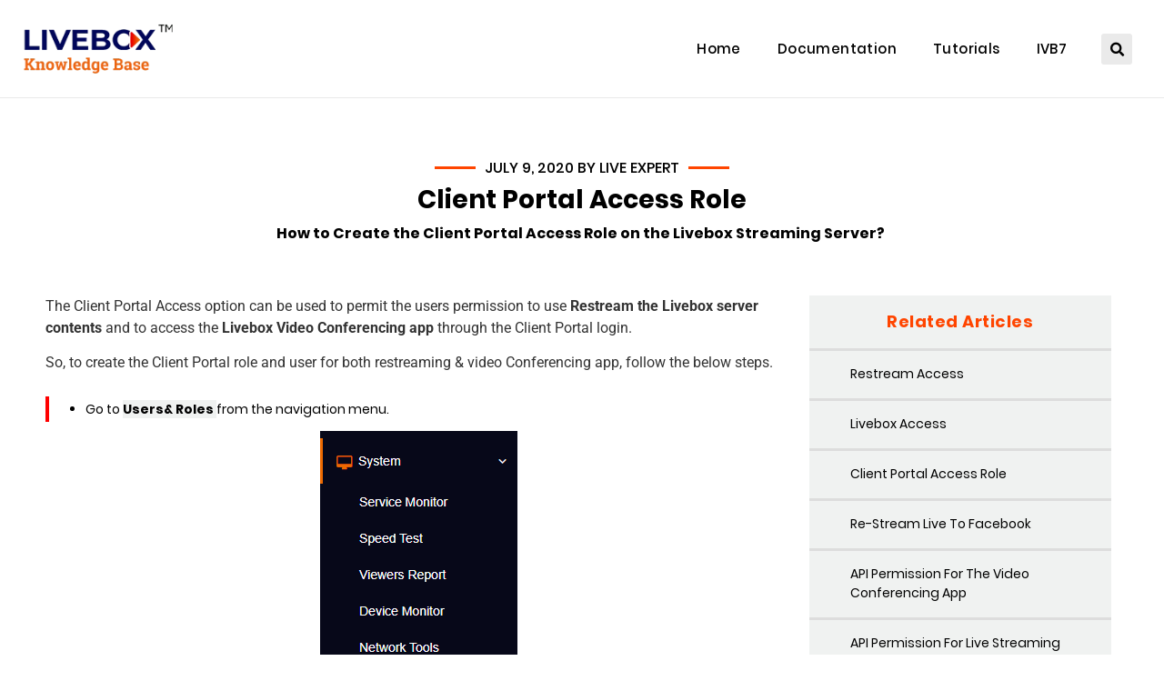

--- FILE ---
content_type: text/html; charset=UTF-8
request_url: https://knowledgebase.livebox.co.in/the-client-portal-login
body_size: 16412
content:
<!doctype html>
<html lang="en-US" prefix="og: https://ogp.me/ns#">
<head>
	<meta charset="UTF-8">
	<meta name="viewport" content="width=device-width, initial-scale=1">
	<link rel="profile" href="https://gmpg.org/xfn/11">
		<style>img:is([sizes="auto" i],[sizes^="auto," i]){contain-intrinsic-size:3000px 1500px}</style>
	

<title>Client Portal Access Role - knowledgebase</title>
<meta name="description" content="How to Create the Client Portal Access Role on the Livebox Streaming Server? "/>
<meta name="robots" content="follow, index"/>
<link rel="canonical" href="https://knowledgebase.livebox.co.in/the-client-portal-login" />
<meta property="og:locale" content="en_US" />
<meta property="og:type" content="article" />
<meta property="og:title" content="Client Portal Access Role - knowledgebase" />
<meta property="og:description" content="How to Create the Client Portal Access Role on the Livebox Streaming Server? " />
<meta property="og:url" content="https://knowledgebase.livebox.co.in/the-client-portal-login" />
<meta property="og:site_name" content="knowledgebase" />
<meta property="article:tag" content="admin controls sub-user" />
<meta property="article:tag" content="admin shares powers with Sub-users" />
<meta property="article:tag" content="Limited access to the streaming server" />
<meta property="article:tag" content="Streaming sub-user" />
<meta property="article:tag" content="Sub-users accounts" />
<meta property="article:tag" content="Sub-users roles" />
<meta property="article:section" content="Users &amp; Roles" />
<meta property="og:updated_time" content="2022-09-01T10:23:35+00:00" />
<meta property="og:image" content="https://knowledgebase.livebox.co.in/wp-admin/admin-ajax.php?action=rank_math_overlay_thumb&id=2551&type=play&hash=ab52f618e7c7137ad96d715a8b2327fe" />
<meta property="og:image:secure_url" content="https://knowledgebase.livebox.co.in/wp-admin/admin-ajax.php?action=rank_math_overlay_thumb&id=2551&type=play&hash=ab52f618e7c7137ad96d715a8b2327fe" />
<meta property="og:image:width" content="217" />
<meta property="og:image:height" content="298" />
<meta property="og:image:alt" content="users &amp; roles" />
<meta property="og:image:type" content="image/png" />
<meta property="article:published_time" content="2020-07-09T15:14:58+00:00" />
<meta property="article:modified_time" content="2022-09-01T10:23:35+00:00" />
<meta name="twitter:card" content="summary_large_image" />
<meta name="twitter:title" content="Client Portal Access Role - knowledgebase" />
<meta name="twitter:description" content="How to Create the Client Portal Access Role on the Livebox Streaming Server? " />
<meta name="twitter:image" content="https://knowledgebase.livebox.co.in/wp-admin/admin-ajax.php?action=rank_math_overlay_thumb&id=2551&type=play&hash=ab52f618e7c7137ad96d715a8b2327fe" />
<meta name="twitter:label1" content="Written by" />
<meta name="twitter:data1" content="Live Expert" />
<meta name="twitter:label2" content="Time to read" />
<meta name="twitter:data2" content="2 minutes" />
<script type="application/ld+json" class="rank-math-schema-pro">{"@context":"https://schema.org","@graph":[{"@type":["Organization"],"@id":"https://knowledgebase.livebox.co.in/#organization","name":"Livebox Knowledgebase","url":"https://knowledgebase.livebox.co.in","logo":{"@type":"ImageObject","@id":"https://knowledgebase.livebox.co.in/#logo","url":"https://knowledgebase.livebox.co.in/storage/2019/12/Logo-Color.png","contentUrl":"/wp-content/uploads/2019/12/Logo-Color.png","caption":"knowledgebase","inLanguage":"en-US","width":"231","height":"91"},"contactPoint":[{"@type":"ContactPoint","telephone":"+919789978955","contactType":"customer support"}],"openingHours":["Monday,Tuesday,Wednesday,Thursday,Friday,Saturday,Sunday 09:00-17:00"]},{"@type":"WebSite","@id":"https://knowledgebase.livebox.co.in/#website","url":"https://knowledgebase.livebox.co.in","name":"knowledgebase","publisher":{"@id":"https://knowledgebase.livebox.co.in/#organization"},"inLanguage":"en-US"},{"@type":"ImageObject","@id":"/wp-content/uploads/2020/07/users-roles-min.png","url":"https://knowledgebase.livebox.co.in/storage/2020/07/users-roles-min.png","width":"200","height":"200","inLanguage":"en-US"},{"@type":"WebPage","@id":"https://knowledgebase.livebox.co.in/the-client-portal-login#webpage","url":"https://knowledgebase.livebox.co.in/the-client-portal-login","name":"Client Portal Access Role - knowledgebase","datePublished":"2020-07-09T15:14:58+00:00","dateModified":"2022-09-01T10:23:35+00:00","isPartOf":{"@id":"https://knowledgebase.livebox.co.in/#website"},"primaryImageOfPage":{"@id":"/wp-content/uploads/2020/07/users-roles-min.png"},"inLanguage":"en-US"},{"@type":"Person","@id":"https://knowledgebase.livebox.co.in/the-client-portal-login#author","name":"Live Expert","image":{"@type":"ImageObject","@id":"https://secure.gravatar.com/avatar/2aea3b915a6e3ba358ab6a512d88d4977fb478f037b09cefb88d6d86fac681d6?s=96&amp;d=mm&amp;r=g","url":"https://secure.gravatar.com/avatar/2aea3b915a6e3ba358ab6a512d88d4977fb478f037b09cefb88d6d86fac681d6?s=96&amp;d=mm&amp;r=g","caption":"Live Expert","inLanguage":"en-US"},"worksFor":{"@id":"https://knowledgebase.livebox.co.in/#organization"}},{"@type":"BlogPosting","headline":"Client Portal Access Role - knowledgebase","datePublished":"2020-07-09T15:14:58+00:00","dateModified":"2022-09-01T10:23:35+00:00","articleSection":"Users &amp; Roles","author":{"@id":"https://knowledgebase.livebox.co.in/the-client-portal-login#author","name":"Live Expert"},"publisher":{"@id":"https://knowledgebase.livebox.co.in/#organization"},"description":"How to Create the Client Portal Access Role on the Livebox Streaming Server?\u00a0","name":"Client Portal Access Role - knowledgebase","@id":"https://knowledgebase.livebox.co.in/the-client-portal-login#richSnippet","isPartOf":{"@id":"https://knowledgebase.livebox.co.in/the-client-portal-login#webpage"},"image":{"@id":"/wp-content/uploads/2020/07/users-roles-min.png"},"inLanguage":"en-US","mainEntityOfPage":{"@id":"https://knowledgebase.livebox.co.in/the-client-portal-login#webpage"}}]}</script>


<style id='global-styles-inline-css'>:root{--wp--preset--aspect-ratio--square:1;--wp--preset--aspect-ratio--4-3:4/3;--wp--preset--aspect-ratio--3-4:3/4;--wp--preset--aspect-ratio--3-2:3/2;--wp--preset--aspect-ratio--2-3:2/3;--wp--preset--aspect-ratio--16-9:16/9;--wp--preset--aspect-ratio--9-16:9/16;--wp--preset--color--black:#000000;--wp--preset--color--cyan-bluish-gray:#abb8c3;--wp--preset--color--white:#ffffff;--wp--preset--color--pale-pink:#f78da7;--wp--preset--color--vivid-red:#cf2e2e;--wp--preset--color--luminous-vivid-orange:#ff6900;--wp--preset--color--luminous-vivid-amber:#fcb900;--wp--preset--color--light-green-cyan:#7bdcb5;--wp--preset--color--vivid-green-cyan:#00d084;--wp--preset--color--pale-cyan-blue:#8ed1fc;--wp--preset--color--vivid-cyan-blue:#0693e3;--wp--preset--color--vivid-purple:#9b51e0;--wp--preset--gradient--vivid-cyan-blue-to-vivid-purple:linear-gradient(135deg,rgba(6,147,227,1) 0%,rgb(155,81,224) 100%);--wp--preset--gradient--light-green-cyan-to-vivid-green-cyan:linear-gradient(135deg,rgb(122,220,180) 0%,rgb(0,208,130) 100%);--wp--preset--gradient--luminous-vivid-amber-to-luminous-vivid-orange:linear-gradient(135deg,rgba(252,185,0,1) 0%,rgba(255,105,0,1) 100%);--wp--preset--gradient--luminous-vivid-orange-to-vivid-red:linear-gradient(135deg,rgba(255,105,0,1) 0%,rgb(207,46,46) 100%);--wp--preset--gradient--very-light-gray-to-cyan-bluish-gray:linear-gradient(135deg,rgb(238,238,238) 0%,rgb(169,184,195) 100%);--wp--preset--gradient--cool-to-warm-spectrum:linear-gradient(135deg,rgb(74,234,220) 0%,rgb(151,120,209) 20%,rgb(207,42,186) 40%,rgb(238,44,130) 60%,rgb(251,105,98) 80%,rgb(254,248,76) 100%);--wp--preset--gradient--blush-light-purple:linear-gradient(135deg,rgb(255,206,236) 0%,rgb(152,150,240) 100%);--wp--preset--gradient--blush-bordeaux:linear-gradient(135deg,rgb(254,205,165) 0%,rgb(254,45,45) 50%,rgb(107,0,62) 100%);--wp--preset--gradient--luminous-dusk:linear-gradient(135deg,rgb(255,203,112) 0%,rgb(199,81,192) 50%,rgb(65,88,208) 100%);--wp--preset--gradient--pale-ocean:linear-gradient(135deg,rgb(255,245,203) 0%,rgb(182,227,212) 50%,rgb(51,167,181) 100%);--wp--preset--gradient--electric-grass:linear-gradient(135deg,rgb(202,248,128) 0%,rgb(113,206,126) 100%);--wp--preset--gradient--midnight:linear-gradient(135deg,rgb(2,3,129) 0%,rgb(40,116,252) 100%);--wp--preset--font-size--small:13px;--wp--preset--font-size--medium:20px;--wp--preset--font-size--large:36px;--wp--preset--font-size--x-large:42px;--wp--preset--spacing--20:0.44rem;--wp--preset--spacing--30:0.67rem;--wp--preset--spacing--40:1rem;--wp--preset--spacing--50:1.5rem;--wp--preset--spacing--60:2.25rem;--wp--preset--spacing--70:3.38rem;--wp--preset--spacing--80:5.06rem;--wp--preset--shadow--natural:6px 6px 9px rgba(0, 0, 0, 0.2);--wp--preset--shadow--deep:12px 12px 50px rgba(0, 0, 0, 0.4);--wp--preset--shadow--sharp:6px 6px 0px rgba(0, 0, 0, 0.2);--wp--preset--shadow--outlined:6px 6px 0px -3px rgba(255, 255, 255, 1), 6px 6px rgba(0, 0, 0, 1);--wp--preset--shadow--crisp:6px 6px 0px rgba(0, 0, 0, 1)}:root{--wp--style--global--content-size:800px;--wp--style--global--wide-size:1200px}:where(body){margin:0}.wp-site-blocks>.alignleft{float:left;margin-right:2em}.wp-site-blocks>.alignright{float:right;margin-left:2em}.wp-site-blocks>.aligncenter{justify-content:center;margin-left:auto;margin-right:auto}:where(.wp-site-blocks)>*{margin-block-start:24px;margin-block-end:0}:where(.wp-site-blocks)>:first-child{margin-block-start:0}:where(.wp-site-blocks)>:last-child{margin-block-end:0}:root{--wp--style--block-gap:24px}:root :where(.is-layout-flow)>:first-child{margin-block-start:0}:root :where(.is-layout-flow)>:last-child{margin-block-end:0}:root :where(.is-layout-flow)>*{margin-block-start:24px;margin-block-end:0}:root :where(.is-layout-constrained)>:first-child{margin-block-start:0}:root :where(.is-layout-constrained)>:last-child{margin-block-end:0}:root :where(.is-layout-constrained)>*{margin-block-start:24px;margin-block-end:0}:root :where(.is-layout-flex){gap:24px}:root :where(.is-layout-grid){gap:24px}.is-layout-flow>.alignleft{float:left;margin-inline-start:0;margin-inline-end:2em}.is-layout-flow>.alignright{float:right;margin-inline-start:2em;margin-inline-end:0}.is-layout-flow>.aligncenter{margin-left:auto!important;margin-right:auto!important}.is-layout-constrained>.alignleft{float:left;margin-inline-start:0;margin-inline-end:2em}.is-layout-constrained>.alignright{float:right;margin-inline-start:2em;margin-inline-end:0}.is-layout-constrained>.aligncenter{margin-left:auto!important;margin-right:auto!important}.is-layout-constrained>:where(:not(.alignleft):not(.alignright):not(.alignfull)){max-width:var(--wp--style--global--content-size);margin-left:auto!important;margin-right:auto!important}.is-layout-constrained>.alignwide{max-width:var(--wp--style--global--wide-size)}body .is-layout-flex{display:flex}.is-layout-flex{flex-wrap:wrap;align-items:center}.is-layout-flex>:is(*,div){margin:0}body .is-layout-grid{display:grid}.is-layout-grid>:is(*,div){margin:0}body{padding-top:0;padding-right:0;padding-bottom:0;padding-left:0}a:where(:not(.wp-element-button)){text-decoration:underline}:root :where(.wp-element-button,.wp-block-button__link){background-color:#32373c;border-width:0;color:#fff;font-family:inherit;font-size:inherit;line-height:inherit;padding:calc(0.667em + 2px) calc(1.333em + 2px);text-decoration:none}.has-black-color{color:var(--wp--preset--color--black)!important}.has-cyan-bluish-gray-color{color:var(--wp--preset--color--cyan-bluish-gray)!important}.has-white-color{color:var(--wp--preset--color--white)!important}.has-pale-pink-color{color:var(--wp--preset--color--pale-pink)!important}.has-vivid-red-color{color:var(--wp--preset--color--vivid-red)!important}.has-luminous-vivid-orange-color{color:var(--wp--preset--color--luminous-vivid-orange)!important}.has-luminous-vivid-amber-color{color:var(--wp--preset--color--luminous-vivid-amber)!important}.has-light-green-cyan-color{color:var(--wp--preset--color--light-green-cyan)!important}.has-vivid-green-cyan-color{color:var(--wp--preset--color--vivid-green-cyan)!important}.has-pale-cyan-blue-color{color:var(--wp--preset--color--pale-cyan-blue)!important}.has-vivid-cyan-blue-color{color:var(--wp--preset--color--vivid-cyan-blue)!important}.has-vivid-purple-color{color:var(--wp--preset--color--vivid-purple)!important}.has-black-background-color{background-color:var(--wp--preset--color--black)!important}.has-cyan-bluish-gray-background-color{background-color:var(--wp--preset--color--cyan-bluish-gray)!important}.has-white-background-color{background-color:var(--wp--preset--color--white)!important}.has-pale-pink-background-color{background-color:var(--wp--preset--color--pale-pink)!important}.has-vivid-red-background-color{background-color:var(--wp--preset--color--vivid-red)!important}.has-luminous-vivid-orange-background-color{background-color:var(--wp--preset--color--luminous-vivid-orange)!important}.has-luminous-vivid-amber-background-color{background-color:var(--wp--preset--color--luminous-vivid-amber)!important}.has-light-green-cyan-background-color{background-color:var(--wp--preset--color--light-green-cyan)!important}.has-vivid-green-cyan-background-color{background-color:var(--wp--preset--color--vivid-green-cyan)!important}.has-pale-cyan-blue-background-color{background-color:var(--wp--preset--color--pale-cyan-blue)!important}.has-vivid-cyan-blue-background-color{background-color:var(--wp--preset--color--vivid-cyan-blue)!important}.has-vivid-purple-background-color{background-color:var(--wp--preset--color--vivid-purple)!important}.has-black-border-color{border-color:var(--wp--preset--color--black)!important}.has-cyan-bluish-gray-border-color{border-color:var(--wp--preset--color--cyan-bluish-gray)!important}.has-white-border-color{border-color:var(--wp--preset--color--white)!important}.has-pale-pink-border-color{border-color:var(--wp--preset--color--pale-pink)!important}.has-vivid-red-border-color{border-color:var(--wp--preset--color--vivid-red)!important}.has-luminous-vivid-orange-border-color{border-color:var(--wp--preset--color--luminous-vivid-orange)!important}.has-luminous-vivid-amber-border-color{border-color:var(--wp--preset--color--luminous-vivid-amber)!important}.has-light-green-cyan-border-color{border-color:var(--wp--preset--color--light-green-cyan)!important}.has-vivid-green-cyan-border-color{border-color:var(--wp--preset--color--vivid-green-cyan)!important}.has-pale-cyan-blue-border-color{border-color:var(--wp--preset--color--pale-cyan-blue)!important}.has-vivid-cyan-blue-border-color{border-color:var(--wp--preset--color--vivid-cyan-blue)!important}.has-vivid-purple-border-color{border-color:var(--wp--preset--color--vivid-purple)!important}.has-vivid-cyan-blue-to-vivid-purple-gradient-background{background:var(--wp--preset--gradient--vivid-cyan-blue-to-vivid-purple)!important}.has-light-green-cyan-to-vivid-green-cyan-gradient-background{background:var(--wp--preset--gradient--light-green-cyan-to-vivid-green-cyan)!important}.has-luminous-vivid-amber-to-luminous-vivid-orange-gradient-background{background:var(--wp--preset--gradient--luminous-vivid-amber-to-luminous-vivid-orange)!important}.has-luminous-vivid-orange-to-vivid-red-gradient-background{background:var(--wp--preset--gradient--luminous-vivid-orange-to-vivid-red)!important}.has-very-light-gray-to-cyan-bluish-gray-gradient-background{background:var(--wp--preset--gradient--very-light-gray-to-cyan-bluish-gray)!important}.has-cool-to-warm-spectrum-gradient-background{background:var(--wp--preset--gradient--cool-to-warm-spectrum)!important}.has-blush-light-purple-gradient-background{background:var(--wp--preset--gradient--blush-light-purple)!important}.has-blush-bordeaux-gradient-background{background:var(--wp--preset--gradient--blush-bordeaux)!important}.has-luminous-dusk-gradient-background{background:var(--wp--preset--gradient--luminous-dusk)!important}.has-pale-ocean-gradient-background{background:var(--wp--preset--gradient--pale-ocean)!important}.has-electric-grass-gradient-background{background:var(--wp--preset--gradient--electric-grass)!important}.has-midnight-gradient-background{background:var(--wp--preset--gradient--midnight)!important}.has-small-font-size{font-size:var(--wp--preset--font-size--small)!important}.has-medium-font-size{font-size:var(--wp--preset--font-size--medium)!important}.has-large-font-size{font-size:var(--wp--preset--font-size--large)!important}.has-x-large-font-size{font-size:var(--wp--preset--font-size--x-large)!important}:root :where(.wp-block-pullquote){font-size:1.5em;line-height:1.6}</style>
<link   rel='preload' as='style' data-wpacu-preload-it-async='1' onload="this.onload=null;this.rel='stylesheet'" id='wpacu-preload-hello-elementor-css' href='https://knowledgebase.livebox.co.in/core/cache/asset-cleanup/one/css/item/hello-elementor__assets__css__reset-css-v5852718caa2d6e90b15c22adc51c5f2a449dfec2.css' media='all' />
<link rel='stylesheet' id='hello-elementor-header-footer-css' href='https://knowledgebase.livebox.co.in/core/cache/asset-cleanup/one/css/item/hello-elementor__assets__css__header-footer-css-vce93cb8c5104e6e72362a4ca4aefa358d2b1fbb7.css' media='all' />
<link   rel='preload' as='style' data-wpacu-preload-it-async='1' onload="this.onload=null;this.rel='stylesheet'" id='wpacu-preload-elementor-frontend-css' href='https://knowledgebase.livebox.co.in/core/modules/f65f29574d/assets/css/frontend.min.css' media='all' />
<link rel='stylesheet' id='widget-image-css' href='https://knowledgebase.livebox.co.in/core/modules/f65f29574d/assets/css/widget-image.min.css' media='all' />
<link rel='stylesheet' id='widget-nav-menu-css' href='https://knowledgebase.livebox.co.in/core/modules/ccc473c329/assets/css/widget-nav-menu.min.css' media='all' />
<link rel='stylesheet' id='widget-search-form-css' href='https://knowledgebase.livebox.co.in/core/modules/ccc473c329/assets/css/widget-search-form.min.css' media='all' />

<link   rel='preload' as='style' data-wpacu-preload-it-async='1' onload="this.onload=null;this.rel='stylesheet'" id='wpacu-preload-elementor-icons-fa-solid-css' href='https://knowledgebase.livebox.co.in/core/cache/asset-cleanup/one/css/item/elementor__assets__lib__font-awesome__css__solid-min-css-v648e64cbdbfc4fd869613839aba163cc068450c9.css' media='all' />
<link rel='stylesheet' id='widget-social-icons-css' href='https://knowledgebase.livebox.co.in/core/modules/f65f29574d/assets/css/widget-social-icons.min.css' media='all' />
<link rel='stylesheet' id='e-apple-webkit-css' href='https://knowledgebase.livebox.co.in/core/modules/f65f29574d/assets/css/conditionals/apple-webkit.min.css' media='all' />
<link rel='stylesheet' id='widget-heading-css' href='https://knowledgebase.livebox.co.in/core/modules/f65f29574d/assets/css/widget-heading.min.css' media='all' />
<link   rel='preload' as='style' data-wpacu-preload-it-async='1' onload="this.onload=null;this.rel='stylesheet'" id='wpacu-preload-elementor-post-247-css' href='https://knowledgebase.livebox.co.in/storage/elementor/css/post-247.css' media='all' />
<link rel='stylesheet' id='uael-frontend-css' href='https://knowledgebase.livebox.co.in/core/modules/717caac2bc/assets/min-css/uael-frontend.min.css' media='all' />
<link rel='stylesheet' id='widget-divider-css' href='https://knowledgebase.livebox.co.in/core/modules/f65f29574d/assets/css/widget-divider.min.css' media='all' />
<link rel='stylesheet' id='widget-post-info-css' href='https://knowledgebase.livebox.co.in/core/modules/ccc473c329/assets/css/widget-post-info.min.css' media='all' />
<link rel='stylesheet' id='widget-icon-list-css' href='https://knowledgebase.livebox.co.in/core/modules/f65f29574d/assets/css/widget-icon-list.min.css' media='all' />
<link rel='stylesheet' id='elementor-icons-fa-regular-css' href='https://knowledgebase.livebox.co.in/core/cache/asset-cleanup/one/css/item/elementor__assets__lib__font-awesome__css__regular-min-css-vb69bb25bff592ff14c178943e289ca648e9f16c9.css' media='all' />
<link rel='stylesheet' id='widget-spacer-css' href='https://knowledgebase.livebox.co.in/core/modules/f65f29574d/assets/css/widget-spacer.min.css' media='all' />
<link rel='stylesheet' id='widget-post-navigation-css' href='https://knowledgebase.livebox.co.in/core/modules/ccc473c329/assets/css/widget-post-navigation.min.css' media='all' />
<link rel='stylesheet' id='widget-posts-css' href='https://knowledgebase.livebox.co.in/core/modules/ccc473c329/assets/css/widget-posts.min.css' media='all' />
<link rel='stylesheet' id='elementor-post-1206-css' href='https://knowledgebase.livebox.co.in/storage/elementor/css/post-1206.css' media='all' />
<link   rel='preload' as='style' data-wpacu-preload-it-async='1' onload="this.onload=null;this.rel='stylesheet'" id='wpacu-preload-elementor-post-26-css' href='https://knowledgebase.livebox.co.in/storage/elementor/css/post-26.css' media='all' />
<style id='rocket-lazyload-inline-css'>.rll-youtube-player{position:relative;padding-bottom:56.23%;height:0;overflow:hidden;max-width:100%}.rll-youtube-player:focus-within{outline:2px solid currentColor;outline-offset:5px}.rll-youtube-player iframe{position:absolute;top:0;left:0;width:100%;height:100%;z-index:100;background:0 0}.rll-youtube-player img{bottom:0;display:block;left:0;margin:auto;max-width:100%;width:100%;position:absolute;right:0;top:0;border:none;height:auto;-webkit-transition:.4s all;-moz-transition:.4s all;transition:.4s all}.rll-youtube-player img:hover{-webkit-filter:brightness(75%)}.rll-youtube-player .play{height:100%;width:100%;left:0;top:0;position:absolute;background:url(https://knowledgebase.livebox.co.in/core/modules/2531cfa659/assets/img/youtube.png) no-repeat center;background-color:transparent!important;cursor:pointer;border:none}.wp-embed-responsive .wp-has-aspect-ratio .rll-youtube-player{position:absolute;padding-bottom:0;width:100%;height:100%;top:0;bottom:0;left:0;right:0}</style>
<link rel='stylesheet' id='elementor-gf-local-roboto-css' href='https://knowledgebase.livebox.co.in/core/cache/asset-cleanup/one/css/item/content__uploads__elementor__google-fonts__css__roboto-css-vd97fdc0e4dae3901c55370c068915ae6fee96be1.css' media='all' />
<link rel='stylesheet' id='elementor-gf-local-robotoslab-css' href='https://knowledgebase.livebox.co.in/core/cache/asset-cleanup/one/css/item/content__uploads__elementor__google-fonts__css__robotoslab-css-v7344ca7eb78076a833ae922c5d14f7b7d95c5184.css' media='all' />
<link   rel='preload' as='style' data-wpacu-preload-it-async='1' onload="this.onload=null;this.rel='stylesheet'" id='wpacu-preload-elementor-icons-fa-brands-css' href='https://knowledgebase.livebox.co.in/core/cache/asset-cleanup/one/css/item/elementor__assets__lib__font-awesome__css__brands-min-css-v4dd780aa70e97d16dcdd64f00a9d0f0f3abc49a1.css' media='all' />




<link rel="alternate" title="JSON" type="application/json" href="https://knowledgebase.livebox.co.in/secured-hidden-wp-api/wp/v2/posts/1206" />
			<style>.e-con.e-parent:nth-of-type(n+4):not(.e-lazyloaded):not(.e-no-lazyload),.e-con.e-parent:nth-of-type(n+4):not(.e-lazyloaded):not(.e-no-lazyload) *{background-image:none!important}@media screen and (max-height:1024px){.e-con.e-parent:nth-of-type(n+3):not(.e-lazyloaded):not(.e-no-lazyload),.e-con.e-parent:nth-of-type(n+3):not(.e-lazyloaded):not(.e-no-lazyload) *{background-image:none!important}}@media screen and (max-height:640px){.e-con.e-parent:nth-of-type(n+2):not(.e-lazyloaded):not(.e-no-lazyload),.e-con.e-parent:nth-of-type(n+2):not(.e-lazyloaded):not(.e-no-lazyload) *{background-image:none!important}}</style>
			


<link rel="icon" href="https://knowledgebase.livebox.co.in/storage/2020/10/favicon.png" sizes="32x32" />
<link rel="icon" href="https://knowledgebase.livebox.co.in/storage/2020/10/favicon.png" sizes="192x192" />
<link rel="apple-touch-icon" href="https://knowledgebase.livebox.co.in/storage/2020/10/favicon.png" />
<meta name="msapplication-TileImage" content="https://knowledgebase.livebox.co.in/storage/2020/10/favicon.png" />
<noscript><style id="rocket-lazyload-nojs-css">.rll-youtube-player,[data-lazy-src]{display:none!important}</style></noscript></head>
<body class="wp-singular post-template post-template-elementor_header_footer single single-post postid-1206 single-format-standard custom-logo wp-embed-responsive wp-theme-hello-elementor hello-elementor-default elementor-default elementor-template-full-width elementor-kit-247 elementor-page elementor-page-1206">
<script src="https://knowledgebase.livebox.co.in/lib/js/jquery/jquery.min.js" id="jquery-core-js"></script>
<script src="https://knowledgebase.livebox.co.in/lib/js/jquery/jquery-migrate.min.js" id="jquery-migrate-js"></script>
<script src="https://knowledgebase.livebox.co.in/core/cache/asset-cleanup/one/js/item/kb__kbcustom-js-v83398a2e7fd5acb5dc1d602057b1b763b174e56d.js" id="KB-js"></script>
<script src="https://knowledgebase.livebox.co.in/core/modules/f65f29574d/assets/lib/font-awesome/js/v4-shims.min.js" id="font-awesome-4-shim-js"></script>
<script  id="wpacu-preload-async-css-fallback">
/*! LoadCSS. [c]2020 Filament Group, Inc. MIT License */
/* This file is meant as a standalone workflow for
- testing support for link[rel=preload]
- enabling async CSS loading in browsers that do not support rel=preload
- applying rel preload css once loaded, whether supported or not.
*/
(function(w){"use strict";var wpacuLoadCSS=function(href,before,media,attributes){var doc=w.document;var ss=doc.createElement('link');var ref;if(before){ref=before}else{var refs=(doc.body||doc.getElementsByTagName('head')[0]).childNodes;ref=refs[refs.length-1]}
var sheets=doc.styleSheets;if(attributes){for(var attributeName in attributes){if(attributes.hasOwnProperty(attributeName)){ss.setAttribute(attributeName,attributes[attributeName])}}}
ss.rel="stylesheet";ss.href=href;ss.media="only x";function ready(cb){if(doc.body){return cb()}
setTimeout(function(){ready(cb)})}
ready(function(){ref.parentNode.insertBefore(ss,(before?ref:ref.nextSibling))});var onwpaculoadcssdefined=function(cb){var resolvedHref=ss.href;var i=sheets.length;while(i--){if(sheets[i].href===resolvedHref){return cb()}}
setTimeout(function(){onwpaculoadcssdefined(cb)})};function wpacuLoadCB(){if(ss.addEventListener){ss.removeEventListener("load",wpacuLoadCB)}
ss.media=media||"all"}
if(ss.addEventListener){ss.addEventListener("load",wpacuLoadCB)}
ss.onwpaculoadcssdefined=onwpaculoadcssdefined;onwpaculoadcssdefined(wpacuLoadCB);return ss};if(typeof exports!=="undefined"){exports.wpacuLoadCSS=wpacuLoadCSS}else{w.wpacuLoadCSS=wpacuLoadCSS}}(typeof global!=="undefined"?global:this))
</script>


<a class="skip-link screen-reader-text" href="#content">Skip to content</a>

		<header data-elementor-type="header" data-elementor-id="26" class="elementor elementor-26 elementor-location-header" data-elementor-post-type="elementor_library">
					<section class="elementor-section elementor-top-section elementor-element elementor-element-98bd7c1 elementor-section-boxed elementor-section-height-default elementor-section-height-default" data-id="98bd7c1" data-element_type="section">
						<div class="elementor-container elementor-column-gap-no">
					<div class="elementor-column elementor-col-33 elementor-top-column elementor-element elementor-element-ebdda01" data-id="ebdda01" data-element_type="column">
			<div class="elementor-widget-wrap elementor-element-populated">
						<div class="elementor-element elementor-element-8960984 elementor-widget elementor-widget-theme-site-logo elementor-widget-image" data-id="8960984" data-element_type="widget" data-widget_type="theme-site-logo.default">
				<div class="elementor-widget-container">
											<a href="https://knowledgebase.livebox.co.in">
			<img width="231" height="91" src="data:image/svg+xml,%3Csvg%20xmlns='http://www.w3.org/2000/svg'%20viewBox='0%200%20231%2091'%3E%3C/svg%3E" class="attachment-medium size-medium wp-image-43" alt="kblogo" data-lazy-src="/wp-content/uploads/2019/12/Logo-Color.png" /><noscript><img width="231" height="91" src="https://knowledgebase.livebox.co.in/storage/2019/12/Logo-Color.png" class="attachment-medium size-medium wp-image-43" alt="kblogo" /></noscript>				</a>
											</div>
				</div>
					</div>
		</div>
				<div class="elementor-column elementor-col-33 elementor-top-column elementor-element elementor-element-19afab2" data-id="19afab2" data-element_type="column">
			<div class="elementor-widget-wrap elementor-element-populated">
						<div class="elementor-element elementor-element-7e4e725f elementor-nav-menu__align-end kb-menu-links elementor-nav-menu--stretch elementor-widget-tablet__width-auto elementor-nav-menu--dropdown-mobile elementor-nav-menu__text-align-aside elementor-nav-menu--toggle elementor-nav-menu--burger elementor-widget elementor-widget-nav-menu" data-id="7e4e725f" data-element_type="widget" id="kb-menu-links" data-settings="{&quot;full_width&quot;:&quot;stretch&quot;,&quot;layout&quot;:&quot;horizontal&quot;,&quot;submenu_icon&quot;:{&quot;value&quot;:&quot;&lt;i class=\&quot;fas fa-caret-down\&quot; aria-hidden=\&quot;true\&quot;&gt;&lt;\/i&gt;&quot;,&quot;library&quot;:&quot;fa-solid&quot;},&quot;toggle&quot;:&quot;burger&quot;}" data-widget_type="nav-menu.default">
				<div class="elementor-widget-container">
								<nav aria-label="Menu" class="elementor-nav-menu--main elementor-nav-menu__container elementor-nav-menu--layout-horizontal e--pointer-none">
				<ul id="menu-1-7e4e725f" class="elementor-nav-menu"><li class="menu-item menu-item-type-custom menu-item-object-custom menu-item-46"><a href="https://livebox.co.in/" class="elementor-item">Home</a></li>
<li class="menu-item menu-item-type-post_type menu-item-object-page menu-item-home menu-item-31"><a href="https://knowledgebase.livebox.co.in/" class="elementor-item">documentation</a></li>
<li class="menu-item menu-item-type-post_type menu-item-object-page menu-item-32"><a href="https://knowledgebase.livebox.co.in/tutorials" class="elementor-item">Tutorials</a></li>
<li class="menu-item menu-item-type-custom menu-item-object-custom menu-item-47"><a href="https://ivb7.com/" class="elementor-item">IVB7</a></li>
</ul>			</nav>
					<div class="elementor-menu-toggle" role="button" tabindex="0" aria-label="Menu Toggle" aria-expanded="false">
			<i aria-hidden="true" role="presentation" class="elementor-menu-toggle__icon--open eicon-menu-bar"></i><i aria-hidden="true" role="presentation" class="elementor-menu-toggle__icon--close eicon-close"></i>		</div>
					<nav class="elementor-nav-menu--dropdown elementor-nav-menu__container" aria-hidden="true">
				<ul id="menu-2-7e4e725f" class="elementor-nav-menu"><li class="menu-item menu-item-type-custom menu-item-object-custom menu-item-46"><a href="https://livebox.co.in/" class="elementor-item" tabindex="-1">Home</a></li>
<li class="menu-item menu-item-type-post_type menu-item-object-page menu-item-home menu-item-31"><a href="https://knowledgebase.livebox.co.in/" class="elementor-item" tabindex="-1">documentation</a></li>
<li class="menu-item menu-item-type-post_type menu-item-object-page menu-item-32"><a href="https://knowledgebase.livebox.co.in/tutorials" class="elementor-item" tabindex="-1">Tutorials</a></li>
<li class="menu-item menu-item-type-custom menu-item-object-custom menu-item-47"><a href="https://ivb7.com/" class="elementor-item" tabindex="-1">IVB7</a></li>
</ul>			</nav>
						</div>
				</div>
					</div>
		</div>
				<div class="elementor-column elementor-col-33 elementor-top-column elementor-element elementor-element-38cea0ad" data-id="38cea0ad" data-element_type="column">
			<div class="elementor-widget-wrap elementor-element-populated">
						<div class="elementor-element elementor-element-40b46666 elementor-search-form--skin-full_screen elementor-widget elementor-widget-search-form" data-id="40b46666" data-element_type="widget" data-settings="{&quot;skin&quot;:&quot;full_screen&quot;}" data-widget_type="search-form.default">
				<div class="elementor-widget-container">
							<search role="search">
			<form class="elementor-search-form" action="https://knowledgebase.livebox.co.in" method="get">
												<div class="elementor-search-form__toggle" role="button" tabindex="0" aria-label="Search">
					<i aria-hidden="true" class="fas fa-search"></i>				</div>
								<div class="elementor-search-form__container">
					<label class="elementor-screen-only" for="elementor-search-form-40b46666">Search</label>

					
					<input id="elementor-search-form-40b46666" placeholder="Search..." class="elementor-search-form__input" type="search" name="s" value="">
					
					
										<div class="dialog-lightbox-close-button dialog-close-button" role="button" tabindex="0" aria-label="Close this search box.">
						<i aria-hidden="true" class="eicon-close"></i>					</div>
									</div>
			</form>
		</search>
						</div>
				</div>
					</div>
		</div>
					</div>
		</section>
				</header>
				<div data-elementor-type="wp-post" data-elementor-id="1206" class="elementor elementor-1206" data-elementor-post-type="post">
						<section class="elementor-section elementor-top-section elementor-element elementor-element-cedfb51 elementor-section-boxed elementor-section-height-default elementor-section-height-default" data-id="cedfb51" data-element_type="section">
						<div class="elementor-container elementor-column-gap-default">
					<div class="elementor-column elementor-col-100 elementor-top-column elementor-element elementor-element-678b6c8" data-id="678b6c8" data-element_type="column">
			<div class="elementor-widget-wrap elementor-element-populated">
						<section class="elementor-section elementor-inner-section elementor-element elementor-element-64b4339 elementor-section-full_width elementor-section-height-default elementor-section-height-default" data-id="64b4339" data-element_type="section">
						<div class="elementor-container elementor-column-gap-no">
					<div class="elementor-column elementor-col-100 elementor-inner-column elementor-element elementor-element-3e91487" data-id="3e91487" data-element_type="column">
			<div class="elementor-widget-wrap elementor-element-populated">
						<div class="elementor-element elementor-element-3d54e8c elementor-widget__width-auto elementor-hidden-phone elementor-widget-divider--view-line elementor-widget elementor-widget-divider" data-id="3d54e8c" data-element_type="widget" data-widget_type="divider.default">
				<div class="elementor-widget-container">
							<div class="elementor-divider">
			<span class="elementor-divider-separator">
						</span>
		</div>
						</div>
				</div>
				<div class="elementor-element elementor-element-4ee9c29 elementor-align-center elementor-widget__width-auto elementor-widget elementor-widget-post-info" data-id="4ee9c29" data-element_type="widget" data-widget_type="post-info.default">
				<div class="elementor-widget-container">
							<ul class="elementor-inline-items elementor-icon-list-items elementor-post-info">
								<li class="elementor-icon-list-item elementor-repeater-item-0244f58 elementor-inline-item" itemprop="datePublished">
													<span class="elementor-icon-list-text elementor-post-info__item elementor-post-info__item--type-date">
										<time>July 9, 2020</time>					</span>
								</li>
				<li class="elementor-icon-list-item elementor-repeater-item-caa5ad7 elementor-inline-item" itemprop="author">
													<span class="elementor-icon-list-text elementor-post-info__item elementor-post-info__item--type-author">
							<span class="elementor-post-info__item-prefix">by</span>
										Live Expert					</span>
								</li>
				</ul>
						</div>
				</div>
				<div class="elementor-element elementor-element-5f55d05 elementor-widget__width-auto elementor-hidden-phone elementor-widget-divider--view-line elementor-widget elementor-widget-divider" data-id="5f55d05" data-element_type="widget" data-widget_type="divider.default">
				<div class="elementor-widget-container">
							<div class="elementor-divider">
			<span class="elementor-divider-separator">
						</span>
		</div>
						</div>
				</div>
					</div>
		</div>
					</div>
		</section>
				<div class="elementor-element elementor-element-5a32429 elementor-widget elementor-widget-theme-post-title elementor-page-title elementor-widget-heading" data-id="5a32429" data-element_type="widget" data-widget_type="theme-post-title.default">
				<div class="elementor-widget-container">
					<h1 class="elementor-heading-title elementor-size-default">Client Portal Access Role</h1>				</div>
				</div>
				<div class="elementor-element elementor-element-c66ad98 elementor-widget elementor-widget-text-editor" data-id="c66ad98" data-element_type="widget" data-widget_type="text-editor.default">
				<div class="elementor-widget-container">
									<p><strong>How to Create the Client Portal Access Role on the Livebox Streaming Server? </strong></p>								</div>
				</div>
				<div class="elementor-element elementor-element-a4ef5c7 elementor-widget elementor-widget-spacer" data-id="a4ef5c7" data-element_type="widget" data-widget_type="spacer.default">
				<div class="elementor-widget-container">
							<div class="elementor-spacer">
			<div class="elementor-spacer-inner"></div>
		</div>
						</div>
				</div>
					</div>
		</div>
					</div>
		</section>
				<section class="elementor-section elementor-top-section elementor-element elementor-element-ea80c4f elementor-reverse-mobile elementor-section-boxed elementor-section-height-default elementor-section-height-default" data-id="ea80c4f" data-element_type="section">
						<div class="elementor-container elementor-column-gap-default">
					<div class="elementor-column elementor-col-66 elementor-top-column elementor-element elementor-element-a20dccf" data-id="a20dccf" data-element_type="column">
			<div class="elementor-widget-wrap elementor-element-populated">
						<div class="elementor-element elementor-element-bd8352f elementor-widget elementor-widget-heading" data-id="bd8352f" data-element_type="widget" data-widget_type="heading.default">
				<div class="elementor-widget-container">
					<p class="elementor-heading-title elementor-size-default"><p>The Client Portal Access option can be used to permit the users permission to use <b>Restream the Livebox server contents</b> and to access the <b>Livebox Video Conferencing app</b> through the Client Portal login.</p>
<p>So, to create the Client Portal role and user for both restreaming &amp; video Conferencing app, follow the below steps.</p></p>				</div>
				</div>
				<div class="elementor-element elementor-element-3ddda7f kb-post-content-ul-border elementor-widget elementor-widget-text-editor" data-id="3ddda7f" data-element_type="widget" data-widget_type="text-editor.default">
				<div class="elementor-widget-container">
									<ul><li>Go to <strong>Users&amp; Roles </strong>from the navigation menu. </li></ul>								</div>
				</div>
				<div class="elementor-element elementor-element-b082e9e elementor-widget elementor-widget-image" data-id="b082e9e" data-element_type="widget" data-widget_type="image.default">
				<div class="elementor-widget-container">
															<img fetchpriority="high" decoding="async" width="217" height="298" src="data:image/svg+xml,%3Csvg%20xmlns='http://www.w3.org/2000/svg'%20viewBox='0%200%20217%20298'%3E%3C/svg%3E" class="attachment-full size-full wp-image-2551" alt="users &amp; roles" data-lazy-src="/wp-content/uploads/2020/07/users-roles-min.png" /><noscript><img fetchpriority="high" decoding="async" width="217" height="298" src="https://knowledgebase.livebox.co.in/storage/2020/07/users-roles-min.png" class="attachment-full size-full wp-image-2551" alt="users &amp; roles" /></noscript>															</div>
				</div>
				<div class="elementor-element elementor-element-407cd2d kb-post-content-ul-border elementor-widget elementor-widget-text-editor" data-id="407cd2d" data-element_type="widget" data-widget_type="text-editor.default">
				<div class="elementor-widget-container">
									<ul><li>Go to &#8216;Add Role&#8217; in <strong>User&amp; Roles</strong>.</li><li>Then click the &#8216;Create Role Now&#8217; button.</li></ul>								</div>
				</div>
				<div class="elementor-element elementor-element-520dff4 elementor-widget elementor-widget-image" data-id="520dff4" data-element_type="widget" data-widget_type="image.default">
				<div class="elementor-widget-container">
															<img decoding="async" width="1659" height="479" src="data:image/svg+xml,%3Csvg%20xmlns='http://www.w3.org/2000/svg'%20viewBox='0%200%201659%20479'%3E%3C/svg%3E" class="attachment-full size-full wp-image-2534" alt="Livebox admin" data-lazy-srcset="/wp-content/uploads/2020/07/admin-min.png 1659w, /wp-content/uploads/2020/07/admin-min-300x87.png 300w, /wp-content/uploads/2020/07/admin-min-768x222.png 768w, /wp-content/uploads/2020/07/admin-min-1024x296.png 1024w" data-lazy-sizes="(max-width: 1659px) 100vw, 1659px" data-lazy-src="/wp-content/uploads/2020/07/admin-min.png" /><noscript><img decoding="async" width="1659" height="479" src="https://knowledgebase.livebox.co.in/storage/2020/07/admin-min.png" class="attachment-full size-full wp-image-2534" alt="Livebox admin" srcset="/wp-content/uploads/2020/07/admin-min.png 1659w, /wp-content/uploads/2020/07/admin-min-300x87.png 300w, /wp-content/uploads/2020/07/admin-min-768x222.png 768w, /wp-content/uploads/2020/07/admin-min-1024x296.png 1024w" sizes="(max-width: 1659px) 100vw, 1659px" /></noscript>															</div>
				</div>
				<div class="elementor-element elementor-element-7da3656 kb-post-content-ul-border elementor-widget elementor-widget-text-editor" data-id="7da3656" data-element_type="widget" data-widget_type="text-editor.default">
				<div class="elementor-widget-container">
									<ul><li>A dialog box Add Role opens, where you can enter a role name.</li><li>Select <strong>Restream </strong>or<strong> Video Conferencing </strong>option under ClientPortal.</li></ul>								</div>
				</div>
				<div class="elementor-element elementor-element-0efc5d7 elementor-widget elementor-widget-image" data-id="0efc5d7" data-element_type="widget" data-widget_type="image.default">
				<div class="elementor-widget-container">
															<img decoding="async" width="634" height="451" src="data:image/svg+xml,%3Csvg%20xmlns='http://www.w3.org/2000/svg'%20viewBox='0%200%20634%20451'%3E%3C/svg%3E" class="attachment-full size-full wp-image-2550" alt="clientportal role" data-lazy-srcset="/wp-content/uploads/2020/07/roles-min.png 634w, /wp-content/uploads/2020/07/roles-min-300x213.png 300w" data-lazy-sizes="(max-width: 634px) 100vw, 634px" data-lazy-src="/wp-content/uploads/2020/07/roles-min.png" /><noscript><img loading="lazy" decoding="async" width="634" height="451" src="https://knowledgebase.livebox.co.in/storage/2020/07/roles-min.png" class="attachment-full size-full wp-image-2550" alt="clientportal role" srcset="/wp-content/uploads/2020/07/roles-min.png 634w, /wp-content/uploads/2020/07/roles-min-300x213.png 300w" sizes="(max-width: 634px) 100vw, 634px" /></noscript>															</div>
				</div>
				<div class="elementor-element elementor-element-fc4448e kb-post-content-ul-border elementor-widget elementor-widget-text-editor" data-id="fc4448e" data-element_type="widget" data-widget_type="text-editor.default">
				<div class="elementor-widget-container">
									<ul><li>If you select the Video Conferencing role, a few more options appear where you can select any of them based on your preference.</li></ul>								</div>
				</div>
				<div class="elementor-element elementor-element-21d4866 kb-post-content-note elementor-widget elementor-widget-text-editor" data-id="21d4866" data-element_type="widget" data-widget_type="text-editor.default">
				<div class="elementor-widget-container">
									<p><strong>Note:</strong></p><ol id="mce_4" class="editor-rich-text__tinymce mce-content-body" role="textbox" contenteditable="true" aria-label="Write list…" aria-autocomplete="list" aria-multiline="true" data-is-placeholder-visible="false"><li><strong>Dedicated Conference</strong>&#8211; If you select this option, then the user can create video conferencing rooms within the limits you allocate.</li><li><strong>Shared</strong>&#8211; This option gives permission to make use of the video conferencing rooms created by the master admin. The user cannot create their own video conferencing rooms.</li><li><strong>Unshared</strong>&#8211; This one works the same as the Shared option. Still, the only difference is, that the user can use only the available video conferencing rooms i.e, the video conferencing rooms not used by any other sub-users.</li></ol>								</div>
				</div>
				<div class="elementor-element elementor-element-6b30144 elementor-widget elementor-widget-image" data-id="6b30144" data-element_type="widget" data-widget_type="image.default">
				<div class="elementor-widget-container">
															<img decoding="async" width="626" height="335" src="data:image/svg+xml,%3Csvg%20xmlns='http://www.w3.org/2000/svg'%20viewBox='0%200%20626%20335'%3E%3C/svg%3E" class="attachment-full size-full wp-image-2554" alt="" data-lazy-srcset="/wp-content/uploads/2020/07/settings-min-4.png 626w, /wp-content/uploads/2020/07/settings-min-4-300x161.png 300w" data-lazy-sizes="(max-width: 626px) 100vw, 626px" data-lazy-src="/wp-content/uploads/2020/07/settings-min-4.png" /><noscript><img loading="lazy" decoding="async" width="626" height="335" src="https://knowledgebase.livebox.co.in/storage/2020/07/settings-min-4.png" class="attachment-full size-full wp-image-2554" alt="" srcset="/wp-content/uploads/2020/07/settings-min-4.png 626w, /wp-content/uploads/2020/07/settings-min-4-300x161.png 300w" sizes="(max-width: 626px) 100vw, 626px" /></noscript>															</div>
				</div>
				<div class="elementor-element elementor-element-2f2067d kb-post-content-ul-normal elementor-widget elementor-widget-text-editor" data-id="2f2067d" data-element_type="widget" data-widget_type="text-editor.default">
				<div class="elementor-widget-container">
									<p>Then click the &#8216;Save&#8217; button and the Client Portal Access role for Restream &amp; Video Conferencing will be created successfully.</p><p>Now you have to continue this process by adding users to the role you have created.</p>								</div>
				</div>
				<div class="elementor-element elementor-element-417ac5a kb-post-content-ul-border elementor-widget elementor-widget-text-editor" data-id="417ac5a" data-element_type="widget" data-widget_type="text-editor.default">
				<div class="elementor-widget-container">
									<ul><li>So, go to Add User and click the &#8220;Create User Now&#8221; button.</li></ul>								</div>
				</div>
				<div class="elementor-element elementor-element-18d4a86 elementor-widget elementor-widget-image" data-id="18d4a86" data-element_type="widget" data-widget_type="image.default">
				<div class="elementor-widget-container">
															<img decoding="async" width="1670" height="528" src="data:image/svg+xml,%3Csvg%20xmlns='http://www.w3.org/2000/svg'%20viewBox='0%200%201670%20528'%3E%3C/svg%3E" class="attachment-full size-full wp-image-2539" alt="Livebox user" data-lazy-srcset="/wp-content/uploads/2020/07/Livebox-admin-min.png 1670w, /wp-content/uploads/2020/07/Livebox-admin-min-300x95.png 300w, /wp-content/uploads/2020/07/Livebox-admin-min-768x243.png 768w, /wp-content/uploads/2020/07/Livebox-admin-min-1024x324.png 1024w" data-lazy-sizes="(max-width: 1670px) 100vw, 1670px" data-lazy-src="/wp-content/uploads/2020/07/Livebox-admin-min.png" /><noscript><img loading="lazy" decoding="async" width="1670" height="528" src="https://knowledgebase.livebox.co.in/storage/2020/07/Livebox-admin-min.png" class="attachment-full size-full wp-image-2539" alt="Livebox user" srcset="/wp-content/uploads/2020/07/Livebox-admin-min.png 1670w, /wp-content/uploads/2020/07/Livebox-admin-min-300x95.png 300w, /wp-content/uploads/2020/07/Livebox-admin-min-768x243.png 768w, /wp-content/uploads/2020/07/Livebox-admin-min-1024x324.png 1024w" sizes="(max-width: 1670px) 100vw, 1670px" /></noscript>															</div>
				</div>
				<div class="elementor-element elementor-element-5c042c0 kb-post-content-ul-border elementor-widget elementor-widget-text-editor" data-id="5c042c0" data-element_type="widget" data-widget_type="text-editor.default">
				<div class="elementor-widget-container">
									<ul><li>A dialog box Add User opens, where you can enter the Username and Password and then select the role you have created.</li></ul>								</div>
				</div>
				<div class="elementor-element elementor-element-7bf0a67 elementor-widget elementor-widget-image" data-id="7bf0a67" data-element_type="widget" data-widget_type="image.default">
				<div class="elementor-widget-container">
															<img decoding="async" width="626" height="206" src="data:image/svg+xml,%3Csvg%20xmlns='http://www.w3.org/2000/svg'%20viewBox='0%200%20626%20206'%3E%3C/svg%3E" class="attachment-full size-full wp-image-2548" alt="clientportal user role" data-lazy-srcset="/wp-content/uploads/2020/07/clientportal-user-role-min.png 626w, /wp-content/uploads/2020/07/clientportal-user-role-min-300x99.png 300w" data-lazy-sizes="(max-width: 626px) 100vw, 626px" data-lazy-src="/wp-content/uploads/2020/07/clientportal-user-role-min.png" /><noscript><img loading="lazy" decoding="async" width="626" height="206" src="https://knowledgebase.livebox.co.in/storage/2020/07/clientportal-user-role-min.png" class="attachment-full size-full wp-image-2548" alt="clientportal user role" srcset="/wp-content/uploads/2020/07/clientportal-user-role-min.png 626w, /wp-content/uploads/2020/07/clientportal-user-role-min-300x99.png 300w" sizes="(max-width: 626px) 100vw, 626px" /></noscript>															</div>
				</div>
				<div class="elementor-element elementor-element-afe474e kb-post-content-ul-border elementor-widget elementor-widget-text-editor" data-id="afe474e" data-element_type="widget" data-widget_type="text-editor.default">
				<div class="elementor-widget-container">
									<ul><li>After selecting the Client Portal role you have created, you&#8217;ll be provided with a few more options. they are: </li></ul>								</div>
				</div>
				<div class="elementor-element elementor-element-87ed7a6 kb-post-content-note elementor-widget elementor-widget-text-editor" data-id="87ed7a6" data-element_type="widget" data-widget_type="text-editor.default">
				<div class="elementor-widget-container">
									<ol><li><strong>Channels-</strong> You can select your streaming channels for Restream Access.</li><li><strong>Push Destination Count-</strong> Push Destination count is the number of destinations that the user gets access to Live stream.</li><li><strong>Hide Embed Code-</strong> If you want to hide the embed code of the allowed streaming channel from your user, you can check the Hide Embed Code box.</li><li><strong>Video Conference Limit-  </strong>The number of conferences that the user is allowed to create while using the app.</li><li><strong>Total Limit-</strong> The total number of video conferences limit allotted to your server.</li></ol>								</div>
				</div>
				<div class="elementor-element elementor-element-ba0d600 elementor-widget elementor-widget-image" data-id="ba0d600" data-element_type="widget" data-widget_type="image.default">
				<div class="elementor-widget-container">
															<img decoding="async" width="608" height="454" src="data:image/svg+xml,%3Csvg%20xmlns='http://www.w3.org/2000/svg'%20viewBox='0%200%20608%20454'%3E%3C/svg%3E" class="attachment-full size-full wp-image-2549" alt="clientportal user" data-lazy-srcset="/wp-content/uploads/2020/07/clientportal-user-min.png 608w, /wp-content/uploads/2020/07/clientportal-user-min-300x224.png 300w" data-lazy-sizes="(max-width: 608px) 100vw, 608px" data-lazy-src="/wp-content/uploads/2020/07/clientportal-user-min.png" /><noscript><img loading="lazy" decoding="async" width="608" height="454" src="https://knowledgebase.livebox.co.in/storage/2020/07/clientportal-user-min.png" class="attachment-full size-full wp-image-2549" alt="clientportal user" srcset="/wp-content/uploads/2020/07/clientportal-user-min.png 608w, /wp-content/uploads/2020/07/clientportal-user-min-300x224.png 300w" sizes="(max-width: 608px) 100vw, 608px" /></noscript>															</div>
				</div>
				<div class="elementor-element elementor-element-fd8eb36 kb-post-content-ul-normal elementor-widget elementor-widget-text-editor" data-id="fd8eb36" data-element_type="widget" data-widget_type="text-editor.default">
				<div class="elementor-widget-container">
									<p>Then finally click the &#8216;Create&#8217; button.</p><footer class="entry-footer"></footer>								</div>
				</div>
				<div class="elementor-element elementor-element-b8f74e9 elementor-widget elementor-widget-image" data-id="b8f74e9" data-element_type="widget" data-widget_type="image.default">
				<div class="elementor-widget-container">
															<img decoding="async" width="1179" height="444" src="data:image/svg+xml,%3Csvg%20xmlns='http://www.w3.org/2000/svg'%20viewBox='0%200%201179%20444'%3E%3C/svg%3E" class="attachment-full size-full wp-image-2575" alt="client portal" data-lazy-srcset="/wp-content/uploads/2020/07/client-portal-min.png 1179w, /wp-content/uploads/2020/07/client-portal-min-300x113.png 300w, /wp-content/uploads/2020/07/client-portal-min-768x289.png 768w, /wp-content/uploads/2020/07/client-portal-min-1024x386.png 1024w" data-lazy-sizes="(max-width: 1179px) 100vw, 1179px" data-lazy-src="/wp-content/uploads/2020/07/client-portal-min.png" /><noscript><img loading="lazy" decoding="async" width="1179" height="444" src="https://knowledgebase.livebox.co.in/storage/2020/07/client-portal-min.png" class="attachment-full size-full wp-image-2575" alt="client portal" srcset="/wp-content/uploads/2020/07/client-portal-min.png 1179w, /wp-content/uploads/2020/07/client-portal-min-300x113.png 300w, /wp-content/uploads/2020/07/client-portal-min-768x289.png 768w, /wp-content/uploads/2020/07/client-portal-min-1024x386.png 1024w" sizes="(max-width: 1179px) 100vw, 1179px" /></noscript>															</div>
				</div>
				<div class="elementor-element elementor-element-2426904 kb-post-content-ul-normal elementor-widget elementor-widget-text-editor" data-id="2426904" data-element_type="widget" data-widget_type="text-editor.default">
				<div class="elementor-widget-container">
									<p>And now you can send the link to the Client Portal (e.g, yourserverdomain.com/clientportal) along with the login credentials to your user.</p><footer class="entry-footer"></footer>								</div>
				</div>
				<div class="elementor-element elementor-element-b2f670f posttags elementor-widget elementor-widget-post-info" data-id="b2f670f" data-element_type="widget" data-widget_type="post-info.default">
				<div class="elementor-widget-container">
							<ul class="elementor-inline-items elementor-icon-list-items elementor-post-info">
								<li class="elementor-icon-list-item elementor-repeater-item-431afa7 elementor-inline-item" itemprop="about">
										<span class="elementor-icon-list-icon">
								<i aria-hidden="true" class="fas fa-tags"></i>							</span>
									<span class="elementor-icon-list-text elementor-post-info__item elementor-post-info__item--type-terms">
										<span class="elementor-post-info__terms-list">
				<span class="elementor-post-info__terms-list-item">admin controls sub-user</span>, <span class="elementor-post-info__terms-list-item">admin shares powers with Sub-users</span>, <span class="elementor-post-info__terms-list-item">Limited access to the streaming server</span>, <span class="elementor-post-info__terms-list-item">Streaming sub-user</span>, <span class="elementor-post-info__terms-list-item">Sub-users accounts</span>, <span class="elementor-post-info__terms-list-item">Sub-users roles</span>				</span>
					</span>
								</li>
				<li class="elementor-icon-list-item elementor-repeater-item-7f324f7 elementor-inline-item" itemprop="datePublished">
						<a href="https://knowledgebase.livebox.co.in/2020/07/09">
											<span class="elementor-icon-list-icon">
								<i aria-hidden="true" class="fas fa-calendar"></i>							</span>
									<span class="elementor-icon-list-text elementor-post-info__item elementor-post-info__item--type-date">
										<time>July 9, 2020</time>					</span>
									</a>
				</li>
				</ul>
						</div>
				</div>
				<div class="elementor-element elementor-element-2d71619 elementor-widget elementor-widget-post-navigation" data-id="2d71619" data-element_type="widget" data-widget_type="post-navigation.default">
				<div class="elementor-widget-container">
							<div class="elementor-post-navigation" role="navigation" aria-label="Post Navigation">
			<div class="elementor-post-navigation__prev elementor-post-navigation__link">
				<a href="https://knowledgebase.livebox.co.in/livebox-access" rel="prev"><span class="post-navigation__arrow-wrapper post-navigation__arrow-prev"><i aria-hidden="true" class="fas fa-arrow-left"></i><span class="elementor-screen-only">Prev</span></span><span class="elementor-post-navigation__link__prev"><span class="post-navigation__prev--title">Livebox Access</span></span></a>			</div>
						<div class="elementor-post-navigation__next elementor-post-navigation__link">
				<a href="https://knowledgebase.livebox.co.in/re-streaming-on-facebook-using-the-livebox-client-portal" rel="next"><span class="elementor-post-navigation__link__next"><span class="post-navigation__next--title">Re-stream live to Facebook</span></span><span class="post-navigation__arrow-wrapper post-navigation__arrow-next"><i aria-hidden="true" class="fas fa-arrow-right"></i><span class="elementor-screen-only">Next</span></span></a>			</div>
		</div>
						</div>
				</div>
					</div>
		</div>
				<div class="elementor-column elementor-col-33 elementor-top-column elementor-element elementor-element-3e33e87" data-id="3e33e87" data-element_type="column">
			<div class="elementor-widget-wrap elementor-element-populated">
						<section class="elementor-section elementor-inner-section elementor-element elementor-element-e49f37e elementor-section-boxed elementor-section-height-default elementor-section-height-default" data-id="e49f37e" data-element_type="section">
						<div class="elementor-container elementor-column-gap-no">
					<div class="elementor-column elementor-col-100 elementor-inner-column elementor-element elementor-element-80c1f2b" data-id="80c1f2b" data-element_type="column" data-settings="{&quot;background_background&quot;:&quot;classic&quot;}">
			<div class="elementor-widget-wrap elementor-element-populated">
						<div class="elementor-element elementor-element-91f2abe elementor-widget elementor-widget-heading" data-id="91f2abe" data-element_type="widget" data-widget_type="heading.default">
				<div class="elementor-widget-container">
					<h5 class="elementor-heading-title elementor-size-default">Related Articles</h5>				</div>
				</div>
				<div class="elementor-element elementor-element-6db5a0f elementor-grid-1 elementor-posts--thumbnail-none elementor-posts--align-center kb-post-related-article elementor-grid-tablet-2 elementor-grid-mobile-1 elementor-widget elementor-widget-posts" data-id="6db5a0f" data-element_type="widget" data-settings="{&quot;classic_columns&quot;:&quot;1&quot;,&quot;classic_row_gap&quot;:{&quot;unit&quot;:&quot;px&quot;,&quot;size&quot;:12,&quot;sizes&quot;:[]},&quot;classic_columns_tablet&quot;:&quot;2&quot;,&quot;classic_columns_mobile&quot;:&quot;1&quot;,&quot;classic_row_gap_tablet&quot;:{&quot;unit&quot;:&quot;px&quot;,&quot;size&quot;:&quot;&quot;,&quot;sizes&quot;:[]},&quot;classic_row_gap_mobile&quot;:{&quot;unit&quot;:&quot;px&quot;,&quot;size&quot;:&quot;&quot;,&quot;sizes&quot;:[]}}" data-widget_type="posts.classic">
				<div class="elementor-widget-container">
							<div class="elementor-posts-container elementor-posts elementor-posts--skin-classic elementor-grid" role="list">
				<article class="elementor-post elementor-grid-item post-1191 post type-post status-publish format-standard hentry category-users-roles tag-admin-controls-sub-user tag-admin-shares-powers-with-sub-users tag-limited-access-to-the-streaming-server tag-streaming-sub-user tag-sub-users-accounts tag-sub-users-roles" role="listitem">
				<div class="elementor-post__text">
				<p class="elementor-post__title">
			<a href="https://knowledgebase.livebox.co.in/restream-access" >
				Restream Access			</a>
		</p>
				</div>
				</article>
				<article class="elementor-post elementor-grid-item post-1196 post type-post status-publish format-standard hentry category-users-roles tag-admin-controls-sub-user tag-admin-shares-powers-with-sub-users tag-limited-access-to-the-streaming-server tag-streaming-sub-user tag-sub-users-accounts tag-sub-users-roles" role="listitem">
				<div class="elementor-post__text">
				<p class="elementor-post__title">
			<a href="https://knowledgebase.livebox.co.in/livebox-access" >
				Livebox Access			</a>
		</p>
				</div>
				</article>
				<article class="elementor-post elementor-grid-item post-1206 post type-post status-publish format-standard hentry category-users-roles tag-admin-controls-sub-user tag-admin-shares-powers-with-sub-users tag-limited-access-to-the-streaming-server tag-streaming-sub-user tag-sub-users-accounts tag-sub-users-roles" role="listitem">
				<div class="elementor-post__text">
				<p class="elementor-post__title">
			<a href="https://knowledgebase.livebox.co.in/the-client-portal-login" >
				Client Portal Access Role			</a>
		</p>
				</div>
				</article>
				<article class="elementor-post elementor-grid-item post-1209 post type-post status-publish format-standard hentry category-social-media-destinations category-users-roles tag-admin-controls-sub-user tag-admin-shares-powers-with-sub-users tag-limited-access-to-the-streaming-server tag-streaming-sub-user tag-sub-users-accounts tag-sub-users-roles" role="listitem">
				<div class="elementor-post__text">
				<p class="elementor-post__title">
			<a href="https://knowledgebase.livebox.co.in/re-streaming-on-facebook-using-the-livebox-client-portal" >
				Re-stream live to Facebook			</a>
		</p>
				</div>
				</article>
				<article class="elementor-post elementor-grid-item post-3035 post type-post status-publish format-standard hentry category-video-conferencing-app category-users-roles tag-api-to-integrate-video-conferencing-app tag-best-video-conferencing-app tag-global-video-conferencing tag-integrate-video-conferencing tag-live-stream-video-conferences tag-schedule-video-conferencing-time tag-user-friendly-video-calling-app tag-video-conference-with-multiple-chatrooms" role="listitem">
				<div class="elementor-post__text">
				<p class="elementor-post__title">
			<a href="https://knowledgebase.livebox.co.in/how-to-enable-api-permission-for-the-video-conferencing-app" >
				API Permission for the Video Conferencing App			</a>
		</p>
				</div>
				</article>
				<article class="elementor-post elementor-grid-item post-4587 post type-post status-publish format-standard hentry category-users-roles" role="listitem">
				<div class="elementor-post__text">
				<p class="elementor-post__title">
			<a href="https://knowledgebase.livebox.co.in/api-permission-for-live-streaming" >
				API Permission for Live Streaming			</a>
		</p>
				</div>
				</article>
				<article class="elementor-post elementor-grid-item post-5692 post type-post status-publish format-standard hentry category-users-roles" role="listitem">
				<div class="elementor-post__text">
				<p class="elementor-post__title">
			<a href="https://knowledgebase.livebox.co.in/multi-bitrate-role" >
				Multi-Bitrate Role			</a>
		</p>
				</div>
				</article>
				</div>
		
						</div>
				</div>
					</div>
		</div>
					</div>
		</section>
					</div>
		</div>
					</div>
		</section>
				</div>
				<footer data-elementor-type="footer" data-elementor-id="28" class="elementor elementor-28 elementor-location-footer" data-elementor-post-type="elementor_library">
					<section class="elementor-section elementor-top-section elementor-element elementor-element-74376baa elementor-section-boxed elementor-section-height-default elementor-section-height-default" data-id="74376baa" data-element_type="section" data-settings="{&quot;background_background&quot;:&quot;classic&quot;}">
						<div class="elementor-container elementor-column-gap-no">
					<div class="elementor-column elementor-col-50 elementor-top-column elementor-element elementor-element-4c8e070b" data-id="4c8e070b" data-element_type="column">
			<div class="elementor-widget-wrap elementor-element-populated">
						<div class="elementor-element elementor-element-73ba04ee elementor-widget__width-auto elementor-widget-mobile__width-inherit elementor-widget elementor-widget-image" data-id="73ba04ee" data-element_type="widget" data-widget_type="image.default">
				<div class="elementor-widget-container">
																<a href="/KnowledgeBase">
							<img width="231" height="91" src="data:image/svg+xml,%3Csvg%20xmlns='http://www.w3.org/2000/svg'%20viewBox='0%200%20231%2091'%3E%3C/svg%3E" class="attachment-medium size-medium wp-image-44" alt="kbfooterlogo" data-lazy-src="/wp-content/uploads/2019/12/Logo-White.png" /><noscript><img width="231" height="91" src="https://knowledgebase.livebox.co.in/storage/2019/12/Logo-White.png" class="attachment-medium size-medium wp-image-44" alt="kbfooterlogo" /></noscript>								</a>
															</div>
				</div>
					</div>
		</div>
				<div class="elementor-column elementor-col-50 elementor-top-column elementor-element elementor-element-1cac73c" data-id="1cac73c" data-element_type="column">
			<div class="elementor-widget-wrap elementor-element-populated">
						<section class="elementor-section elementor-inner-section elementor-element elementor-element-40f3f9d2 elementor-section-boxed elementor-section-height-default elementor-section-height-default" data-id="40f3f9d2" data-element_type="section">
						<div class="elementor-container elementor-column-gap-default">
					<div class="elementor-column elementor-col-100 elementor-inner-column elementor-element elementor-element-75e90371" data-id="75e90371" data-element_type="column">
			<div class="elementor-widget-wrap elementor-element-populated">
						<div class="elementor-element elementor-element-3aaeddaa elementor-shape-square e-grid-align-right e-grid-align-mobile-center elementor-grid-0 elementor-widget elementor-widget-social-icons" data-id="3aaeddaa" data-element_type="widget" data-widget_type="social-icons.default">
				<div class="elementor-widget-container">
							<div class="elementor-social-icons-wrapper elementor-grid" role="list">
							<span class="elementor-grid-item" role="listitem">
					<a class="elementor-icon elementor-social-icon elementor-social-icon-facebook-f elementor-repeater-item-4c75c7e" href="https://www.facebook.com/OfficialLivebox" target="_blank">
						<span class="elementor-screen-only">Facebook-f</span>
						<i aria-hidden="true" class="fab fa-facebook-f"></i>					</a>
				</span>
							<span class="elementor-grid-item" role="listitem">
					<a class="elementor-icon elementor-social-icon elementor-social-icon-instagram elementor-repeater-item-fef03e4" href="https://www.instagram.com/liveboxofficial/" target="_blank">
						<span class="elementor-screen-only">Instagram</span>
						<i aria-hidden="true" class="fab fa-instagram"></i>					</a>
				</span>
							<span class="elementor-grid-item" role="listitem">
					<a class="elementor-icon elementor-social-icon elementor-social-icon-twitter elementor-repeater-item-0fc4797" href="https://twitter.com/officiallivebox" target="_blank">
						<span class="elementor-screen-only">Twitter</span>
						<i aria-hidden="true" class="fab fa-twitter"></i>					</a>
				</span>
							<span class="elementor-grid-item" role="listitem">
					<a class="elementor-icon elementor-social-icon elementor-social-icon-youtube elementor-repeater-item-005bdf4" href="https://www.youtube.com/user/IVB7Official" target="_blank">
						<span class="elementor-screen-only">Youtube</span>
						<i aria-hidden="true" class="fab fa-youtube"></i>					</a>
				</span>
					</div>
						</div>
				</div>
				<div class="elementor-element elementor-element-29249163 elementor-widget__width-auto elementor-widget-mobile__width-inherit elementor-widget elementor-widget-heading" data-id="29249163" data-element_type="widget" data-widget_type="heading.default">
				<div class="elementor-widget-container">
					<p class="elementor-heading-title elementor-size-default"><a href="https://cdtech.in" target="_blank">© Designed &amp; Developed by <span class="kb-lo">CD TECH INNOVATIONS PVT LTD</span></a></p>				</div>
				</div>
					</div>
		</div>
					</div>
		</section>
					</div>
		</div>
					</div>
		</section>
				</footer>
		
<script type="speculationrules">
{"prefetch":[{"source":"document","where":{"and":[{"href_matches":"\/*"},{"not":{"href_matches":["\/wp-*.php","\/wp-admin\/*","\/wp-content\/uploads\/*","\/wp-content\/*","\/wp-content\/plugins\/*","\/wp-content\/themes\/hello-elementor\/*","\/*\\?(.+)"]}},{"not":{"selector_matches":"a[rel~=\"nofollow\"]"}},{"not":{"selector_matches":".no-prefetch, .no-prefetch a"}}]},"eagerness":"conservative"}]}
</script>
			<script>const lazyloadRunObserver=()=>{const lazyloadBackgrounds=document.querySelectorAll(`.e-con.e-parent:not(.e-lazyloaded)`);const lazyloadBackgroundObserver=new IntersectionObserver((entries)=>{entries.forEach((entry)=>{if(entry.isIntersecting){let lazyloadBackground=entry.target;if(lazyloadBackground){lazyloadBackground.classList.add('e-lazyloaded')}
lazyloadBackgroundObserver.unobserve(entry.target)}})},{rootMargin:'200px 0px 200px 0px'});lazyloadBackgrounds.forEach((lazyloadBackground)=>{lazyloadBackgroundObserver.observe(lazyloadBackground)})};const events=['DOMContentLoaded','elementor/lazyload/observe',];events.forEach((event)=>{document.addEventListener(event,lazyloadRunObserver)})</script>
			<script >document.addEventListener('DOMContentLoaded',function(){var wpacuLinkTag1001=document.createElement('link');wpacuLinkTag1001.rel='stylesheet';wpacuLinkTag1001.href='https://knowledgebase.livebox.co.in/core/cache/asset-cleanup/one/css/item/elementor__assets__lib__eicons__css__elementor-icons-min-css-vf722ca8486ea07b6f4f9d8cfd7e2ccb1cd063aad.css';wpacuLinkTag1001.type='text/css';wpacuLinkTag1001.media='all';wpacuLinkTag1001.property='stylesheet';var wpacuUa=window.navigator.userAgent;if((wpacuUa.indexOf('MSIE ')>0||wpacuUa.indexOf('Trident/')>0||wpacuUa.indexOf('Edge/')>0)||typeof document.documentMode!=='undefined'){document.body.appendChild(wpacuLinkTag1001)}else{document.body.prepend(wpacuLinkTag1001)}})</script><noscript><link rel='stylesheet' id='wpacu-moved-from-head-to-body-elementor-icons-css' href='https://knowledgebase.livebox.co.in/core/cache/asset-cleanup/one/css/item/elementor__assets__lib__eicons__css__elementor-icons-min-css-vf722ca8486ea07b6f4f9d8cfd7e2ccb1cd063aad.css' media='all' /></noscript>
<script >document.addEventListener('DOMContentLoaded',function(){var wpacuLinkTag1002=document.createElement('link');wpacuLinkTag1002.rel='stylesheet';wpacuLinkTag1002.href='/wp-content/uploads/elementor/css/post-28.css';wpacuLinkTag1002.type='text/css';wpacuLinkTag1002.media='all';wpacuLinkTag1002.property='stylesheet';var wpacuUa=window.navigator.userAgent;if((wpacuUa.indexOf('MSIE ')>0||wpacuUa.indexOf('Trident/')>0||wpacuUa.indexOf('Edge/')>0)||typeof document.documentMode!=='undefined'){document.body.appendChild(wpacuLinkTag1002)}else{document.body.prepend(wpacuLinkTag1002)}})</script><noscript><link rel='stylesheet' id='wpacu-moved-from-head-to-body-elementor-post-28-css' href='https://knowledgebase.livebox.co.in/storage/elementor/css/post-28.css' media='all' /></noscript>
<script >document.addEventListener('DOMContentLoaded',function(){var wpacuLinkTag1003=document.createElement('link');wpacuLinkTag1003.rel='stylesheet';wpacuLinkTag1003.href='/wp-content/plugins/elementor/assets/lib/font-awesome/css/fontawesome.min.css';wpacuLinkTag1003.type='text/css';wpacuLinkTag1003.media='all';wpacuLinkTag1003.property='stylesheet';var wpacuUa=window.navigator.userAgent;if((wpacuUa.indexOf('MSIE ')>0||wpacuUa.indexOf('Trident/')>0||wpacuUa.indexOf('Edge/')>0)||typeof document.documentMode!=='undefined'){document.body.appendChild(wpacuLinkTag1003)}else{document.body.prepend(wpacuLinkTag1003)}})</script><noscript><link   rel='preload' as='style' data-wpacu-preload-it-async='1' onload="this.onload=null;this.rel='stylesheet'" id='wpacu-moved-from-head-to-body-wpacu-preload-elementor-icons-shared-0-css' href='https://knowledgebase.livebox.co.in/core/modules/f65f29574d/assets/lib/font-awesome/css/fontawesome.min.css' media='all' /></noscript>






<script src="https://knowledgebase.livebox.co.in/core/modules/f65f29574d/assets/js/webpack.runtime.min.js" id="elementor-webpack-runtime-js"></script>
<script src="https://knowledgebase.livebox.co.in/core/modules/f65f29574d/assets/js/frontend-modules.min.js" id="elementor-frontend-modules-js"></script>
<script src="https://knowledgebase.livebox.co.in/lib/js/jquery/ui/core.min.js" id="jquery-ui-core-js"></script>
<script id="elementor-frontend-js-extra">var uael_particles_script={"uael_particles_url":"\/wp-content\/plugins\/ultimate-elementor\/assets\/min-js\/uael-particles.min.js","particles_url":"\/wp-content\/plugins\/ultimate-elementor\/assets\/lib\/particles\/particles.min.js","snowflakes_image":"\/wp-content\/plugins\/ultimate-elementor\/assets\/img\/snowflake.svg","gift":"\/wp-content\/plugins\/ultimate-elementor\/assets\/img\/gift.png","tree":"\/wp-content\/plugins\/ultimate-elementor\/assets\/img\/tree.png","skull":"\/wp-content\/plugins\/ultimate-elementor\/assets\/img\/skull.png","ghost":"\/wp-content\/plugins\/ultimate-elementor\/assets\/img\/ghost.png","moon":"\/wp-content\/plugins\/ultimate-elementor\/assets\/img\/moon.png","bat":"\/wp-content\/plugins\/ultimate-elementor\/assets\/img\/bat.png","pumpkin":"\/wp-content\/plugins\/ultimate-elementor\/assets\/img\/pumpkin.png"}</script>
<script id="elementor-frontend-js-before">var elementorFrontendConfig={"environmentMode":{"edit":!1,"wpPreview":!1,"isScriptDebug":!1},"i18n":{"shareOnFacebook":"Share on Facebook","shareOnTwitter":"Share on Twitter","pinIt":"Pin it","download":"Download","downloadImage":"Download image","fullscreen":"Fullscreen","zoom":"Zoom","share":"Share","playVideo":"Play Video","previous":"Previous","next":"Next","close":"Close","a11yCarouselPrevSlideMessage":"Previous slide","a11yCarouselNextSlideMessage":"Next slide","a11yCarouselFirstSlideMessage":"This is the first slide","a11yCarouselLastSlideMessage":"This is the last slide","a11yCarouselPaginationBulletMessage":"Go to slide"},"is_rtl":!1,"breakpoints":{"xs":0,"sm":480,"md":768,"lg":1025,"xl":1440,"xxl":1600},"responsive":{"breakpoints":{"mobile":{"label":"Mobile Portrait","value":767,"default_value":767,"direction":"max","is_enabled":!0},"mobile_extra":{"label":"Mobile Landscape","value":880,"default_value":880,"direction":"max","is_enabled":!1},"tablet":{"label":"Tablet Portrait","value":1024,"default_value":1024,"direction":"max","is_enabled":!0},"tablet_extra":{"label":"Tablet Landscape","value":1200,"default_value":1200,"direction":"max","is_enabled":!1},"laptop":{"label":"Laptop","value":1366,"default_value":1366,"direction":"max","is_enabled":!1},"widescreen":{"label":"Widescreen","value":2400,"default_value":2400,"direction":"min","is_enabled":!1}},"hasCustomBreakpoints":!1},"version":"3.32.4","is_static":!1,"experimentalFeatures":{"additional_custom_breakpoints":!0,"theme_builder_v2":!0,"home_screen":!0,"global_classes_should_enforce_capabilities":!0,"e_variables":!0,"cloud-library":!0,"e_opt_in_v4_page":!0,"import-export-customization":!0,"e_pro_variables":!0},"urls":{"assets":"\/wp-content\/plugins\/elementor\/assets\/","ajaxurl":"https:\/\/knowledgebase.livebox.co.in\/wp-admin\/admin-ajax.php","uploadUrl":"\/wp-content\/uploads"},"nonces":{"floatingButtonsClickTracking":"0a02944d8f"},"swiperClass":"swiper","settings":{"page":[],"editorPreferences":[]},"kit":{"global_image_lightbox":"yes","active_breakpoints":["viewport_mobile","viewport_tablet"],"lightbox_enable_counter":"yes","lightbox_enable_fullscreen":"yes","lightbox_enable_zoom":"yes","lightbox_enable_share":"yes","lightbox_title_src":"title","lightbox_description_src":"description"},"post":{"id":1206,"title":"Client%20Portal%20Access%20Role%20-%20knowledgebase","excerpt":"","featuredImage":!1}}</script>
<script src="https://knowledgebase.livebox.co.in/core/modules/f65f29574d/assets/js/frontend.min.js" id="elementor-frontend-js"></script>
<script id="elementor-frontend-js-after">window.scope_array=[];window.backend=0;jQuery.cachedScript=function(url,options){options=jQuery.extend(options||{},{dataType:"script",cache:!0,url:url});return jQuery.ajax(options)};jQuery(window).on("elementor/frontend/init",function(){elementorFrontend.hooks.addAction("frontend/element_ready/global",function($scope,$){if("undefined"==typeof $scope){return}
if($scope.hasClass("uael-particle-yes")){window.scope_array.push($scope);$scope.find(".uael-particle-wrapper").addClass("js-is-enabled")}else{return}
if(elementorFrontend.isEditMode()&&$scope.find(".uael-particle-wrapper").hasClass("js-is-enabled")&&window.backend==0){var uael_url=uael_particles_script.uael_particles_url;jQuery.cachedScript(uael_url);window.backend=1}else if(elementorFrontend.isEditMode()){var uael_url=uael_particles_script.uael_particles_url;jQuery.cachedScript(uael_url).done(function(){var flag=!0})}})});jQuery(document).on("ready elementor/popup/show",()=>{if(jQuery.find(".uael-particle-yes").length<1){return}
var uael_url=uael_particles_script.uael_particles_url;jQuery.cachedScript=function(url,options){options=jQuery.extend(options||{},{dataType:"script",cache:!0,url:url});return jQuery.ajax(options)};jQuery.cachedScript(uael_url)})</script>
<script src="https://knowledgebase.livebox.co.in/core/modules/ccc473c329/assets/lib/smartmenus/jquery.smartmenus.min.js" id="smartmenus-js"></script>
<script src="https://knowledgebase.livebox.co.in/lib/js/imagesloaded.min.js" id="imagesloaded-js"></script>
<script src="https://knowledgebase.livebox.co.in/core/modules/ccc473c329/assets/js/webpack-pro.runtime.min.js" id="elementor-pro-webpack-runtime-js"></script>
<script src="https://knowledgebase.livebox.co.in/lib/js/dist/hooks.min.js" id="wp-hooks-js"></script>
<script src="https://knowledgebase.livebox.co.in/lib/js/dist/i18n.min.js" id="wp-i18n-js"></script>
<script id="wp-i18n-js-after">wp.i18n.setLocaleData({'text direction\u0004ltr':['ltr']})</script>
<script id="elementor-pro-frontend-js-before">var ElementorProFrontendConfig={"ajaxurl":"https:\/\/knowledgebase.livebox.co.in\/wp-admin\/admin-ajax.php","nonce":"760a3996ca","urls":{"assets":"\/wp-content\/plugins\/elementor-pro\/assets\/","rest":"https:\/\/knowledgebase.livebox.co.in\/secured-hidden-wp-api\/"},"settings":{"lazy_load_background_images":!0},"popup":{"hasPopUps":!1},"shareButtonsNetworks":{"facebook":{"title":"Facebook","has_counter":!0},"twitter":{"title":"Twitter"},"linkedin":{"title":"LinkedIn","has_counter":!0},"pinterest":{"title":"Pinterest","has_counter":!0},"reddit":{"title":"Reddit","has_counter":!0},"vk":{"title":"VK","has_counter":!0},"odnoklassniki":{"title":"OK","has_counter":!0},"tumblr":{"title":"Tumblr"},"digg":{"title":"Digg"},"skype":{"title":"Skype"},"stumbleupon":{"title":"StumbleUpon","has_counter":!0},"mix":{"title":"Mix"},"telegram":{"title":"Telegram"},"pocket":{"title":"Pocket","has_counter":!0},"xing":{"title":"XING","has_counter":!0},"whatsapp":{"title":"WhatsApp"},"email":{"title":"Email"},"print":{"title":"Print"},"x-twitter":{"title":"X"},"threads":{"title":"Threads"}},"facebook_sdk":{"lang":"en_US","app_id":""},"lottie":{"defaultAnimationUrl":"\/wp-content\/plugins\/elementor-pro\/modules\/lottie\/assets\/animations\/default.json"}}</script>
<script src="https://knowledgebase.livebox.co.in/core/modules/ccc473c329/assets/js/frontend.min.js" id="elementor-pro-frontend-js"></script>
<script src="https://knowledgebase.livebox.co.in/core/modules/ccc473c329/assets/js/elements-handlers.min.js" id="pro-elements-handlers-js"></script>
<script>window.lazyLoadOptions=[{elements_selector:"img[data-lazy-src],.rocket-lazyload,iframe[data-lazy-src]",data_src:"lazy-src",data_srcset:"lazy-srcset",data_sizes:"lazy-sizes",class_loading:"lazyloading",class_loaded:"lazyloaded",threshold:300,callback_loaded:function(element){if(element.tagName==="IFRAME"&&element.dataset.rocketLazyload=="fitvidscompatible"){if(element.classList.contains("lazyloaded")){if(typeof window.jQuery!="undefined"){if(jQuery.fn.fitVids){jQuery(element).parent().fitVids()}}}}}},{elements_selector:".rocket-lazyload",data_src:"lazy-src",data_srcset:"lazy-srcset",data_sizes:"lazy-sizes",class_loading:"lazyloading",class_loaded:"lazyloaded",threshold:300,}];window.addEventListener('LazyLoad::Initialized',function(e){var lazyLoadInstance=e.detail.instance;if(window.MutationObserver){var observer=new MutationObserver(function(mutations){var image_count=0;var iframe_count=0;var rocketlazy_count=0;mutations.forEach(function(mutation){for(var i=0;i<mutation.addedNodes.length;i++){if(typeof mutation.addedNodes[i].getElementsByTagName!=='function'){continue}
if(typeof mutation.addedNodes[i].getElementsByClassName!=='function'){continue}
images=mutation.addedNodes[i].getElementsByTagName('img');is_image=mutation.addedNodes[i].tagName=="IMG";iframes=mutation.addedNodes[i].getElementsByTagName('iframe');is_iframe=mutation.addedNodes[i].tagName=="IFRAME";rocket_lazy=mutation.addedNodes[i].getElementsByClassName('rocket-lazyload');image_count+=images.length;iframe_count+=iframes.length;rocketlazy_count+=rocket_lazy.length;if(is_image){image_count+=1}
if(is_iframe){iframe_count+=1}}});if(image_count>0||iframe_count>0||rocketlazy_count>0){lazyLoadInstance.update()}});var b=document.getElementsByTagName("body")[0];var config={childList:!0,subtree:!0};observer.observe(b,config)}},!1)</script><script data-no-minify="1" async src="https://knowledgebase.livebox.co.in/core/modules/2531cfa659/assets/js/16.1/lazyload.min.js"></script><script>function lazyLoadThumb(e,alt){var t='<img loading="lazy" src="https://i.ytimg.com/vi/ID/hqdefault.jpg" alt="" width="480" height="360">',a='<button class="play" aria-label="play Youtube video"></button>';t=t.replace('alt=""','alt="'+alt+'"');return t.replace("ID",e)+a}function lazyLoadYoutubeIframe(){var e=document.createElement("iframe"),t="ID?autoplay=1";t+=0===this.parentNode.dataset.query.length?'':'&'+this.parentNode.dataset.query;e.setAttribute("src",t.replace("ID",this.parentNode.dataset.src)),e.setAttribute("frameborder","0"),e.setAttribute("allowfullscreen","1"),e.setAttribute("allow","accelerometer; autoplay; encrypted-media; gyroscope; picture-in-picture"),this.parentNode.parentNode.replaceChild(e,this.parentNode)}document.addEventListener("DOMContentLoaded",function(){var e,t,p,a=document.getElementsByClassName("rll-youtube-player");for(t=0;t<a.length;t++)e=document.createElement("div"),e.setAttribute("data-id",a[t].dataset.id),e.setAttribute("data-query",a[t].dataset.query),e.setAttribute("data-src",a[t].dataset.src),e.innerHTML=lazyLoadThumb(a[t].dataset.id,a[t].dataset.alt),a[t].appendChild(e),p=e.querySelector('.play'),p.onclick=lazyLoadYoutubeIframe});</script><noscript><link rel="stylesheet" href="https://knowledgebase.livebox.co.in/core/cache/asset-cleanup/one/css/item/hello-elementor__assets__css__reset-css-v5852718caa2d6e90b15c22adc51c5f2a449dfec2.css" media="all" /></noscript>
<noscript><link rel="stylesheet" href="https://knowledgebase.livebox.co.in/core/modules/f65f29574d/assets/css/frontend.min.css" media="all" /></noscript>
<noscript><link rel="stylesheet" href="https://knowledgebase.livebox.co.in/core/cache/asset-cleanup/one/css/item/elementor__assets__lib__font-awesome__css__solid-min-css-v648e64cbdbfc4fd869613839aba163cc068450c9.css" media="all" /></noscript>
<noscript><link rel="stylesheet" href="https://knowledgebase.livebox.co.in/storage/elementor/css/post-247.css" media="all" /></noscript>
<noscript><link rel="stylesheet" href="https://knowledgebase.livebox.co.in/storage/elementor/css/post-26.css" media="all" /></noscript>
<noscript><link rel="stylesheet" href="https://knowledgebase.livebox.co.in/core/cache/asset-cleanup/one/css/item/elementor__assets__lib__font-awesome__css__brands-min-css-v4dd780aa70e97d16dcdd64f00a9d0f0f3abc49a1.css" media="all" /></noscript>
<noscript><link rel="stylesheet" href="https://knowledgebase.livebox.co.in/core/modules/f65f29574d/assets/lib/font-awesome/css/fontawesome.min.css" media="all" /></noscript>

</body>
</html>


--- FILE ---
content_type: text/css
request_url: https://knowledgebase.livebox.co.in/storage/elementor/css/post-26.css
body_size: 1726
content:
.elementor-26 .elementor-element.elementor-element-98bd7c1 > .elementor-container{max-width:1250px;}.elementor-26 .elementor-element.elementor-element-98bd7c1{border-style:solid;border-width:0px 0px 1px 0px;border-color:#eaeaea;padding:15px 15px 15px 0px;}.elementor-bc-flex-widget .elementor-26 .elementor-element.elementor-element-ebdda01.elementor-column .elementor-widget-wrap{align-items:center;}.elementor-26 .elementor-element.elementor-element-ebdda01.elementor-column.elementor-element[data-element_type="column"] > .elementor-widget-wrap.elementor-element-populated{align-content:center;align-items:center;}.elementor-widget-theme-site-logo .widget-image-caption{color:var( --e-global-color-text );font-family:var( --e-global-typography-text-font-family ), Sans-serif;font-weight:var( --e-global-typography-text-font-weight );}.elementor-26 .elementor-element.elementor-element-8960984{text-align:left;}.elementor-26 .elementor-element.elementor-element-8960984 img{width:85%;}.elementor-bc-flex-widget .elementor-26 .elementor-element.elementor-element-19afab2.elementor-column .elementor-widget-wrap{align-items:center;}.elementor-26 .elementor-element.elementor-element-19afab2.elementor-column.elementor-element[data-element_type="column"] > .elementor-widget-wrap.elementor-element-populated{align-content:center;align-items:center;}.elementor-26 .elementor-element.elementor-element-19afab2 > .elementor-element-populated{padding:0px 10px 0px 0px;}.elementor-widget-nav-menu .elementor-nav-menu .elementor-item{font-family:var( --e-global-typography-primary-font-family ), Sans-serif;font-weight:var( --e-global-typography-primary-font-weight );}.elementor-widget-nav-menu .elementor-nav-menu--main .elementor-item{color:var( --e-global-color-text );fill:var( --e-global-color-text );}.elementor-widget-nav-menu .elementor-nav-menu--main .elementor-item:hover,
					.elementor-widget-nav-menu .elementor-nav-menu--main .elementor-item.elementor-item-active,
					.elementor-widget-nav-menu .elementor-nav-menu--main .elementor-item.highlighted,
					.elementor-widget-nav-menu .elementor-nav-menu--main .elementor-item:focus{color:var( --e-global-color-accent );fill:var( --e-global-color-accent );}.elementor-widget-nav-menu .elementor-nav-menu--main:not(.e--pointer-framed) .elementor-item:before,
					.elementor-widget-nav-menu .elementor-nav-menu--main:not(.e--pointer-framed) .elementor-item:after{background-color:var( --e-global-color-accent );}.elementor-widget-nav-menu .e--pointer-framed .elementor-item:before,
					.elementor-widget-nav-menu .e--pointer-framed .elementor-item:after{border-color:var( --e-global-color-accent );}.elementor-widget-nav-menu{--e-nav-menu-divider-color:var( --e-global-color-text );}.elementor-widget-nav-menu .elementor-nav-menu--dropdown .elementor-item, .elementor-widget-nav-menu .elementor-nav-menu--dropdown  .elementor-sub-item{font-family:var( --e-global-typography-accent-font-family ), Sans-serif;font-weight:var( --e-global-typography-accent-font-weight );}.elementor-26 .elementor-element.elementor-element-7e4e725f .elementor-menu-toggle{margin-left:auto;background-color:rgba(2, 1, 1, 0);}.elementor-26 .elementor-element.elementor-element-7e4e725f .elementor-nav-menu .elementor-item{font-family:"Poppins-custom", Sans-serif;font-size:15px;font-weight:500;text-transform:capitalize;letter-spacing:0.4px;}.elementor-26 .elementor-element.elementor-element-7e4e725f .elementor-nav-menu--main .elementor-item{color:#000000;fill:#000000;padding-left:20px;padding-right:20px;}.elementor-26 .elementor-element.elementor-element-7e4e725f .elementor-nav-menu--main .elementor-item:hover,
					.elementor-26 .elementor-element.elementor-element-7e4e725f .elementor-nav-menu--main .elementor-item.elementor-item-active,
					.elementor-26 .elementor-element.elementor-element-7e4e725f .elementor-nav-menu--main .elementor-item.highlighted,
					.elementor-26 .elementor-element.elementor-element-7e4e725f .elementor-nav-menu--main .elementor-item:focus{color:#ff4000;fill:#ff4000;}.elementor-26 .elementor-element.elementor-element-7e4e725f .elementor-nav-menu--main .elementor-item.elementor-item-active{color:#ff4000;}.elementor-26 .elementor-element.elementor-element-7e4e725f{--e-nav-menu-horizontal-menu-item-margin:calc( 0px / 2 );}.elementor-26 .elementor-element.elementor-element-7e4e725f .elementor-nav-menu--main:not(.elementor-nav-menu--layout-horizontal) .elementor-nav-menu > li:not(:last-child){margin-bottom:0px;}.elementor-26 .elementor-element.elementor-element-7e4e725f .elementor-nav-menu--dropdown a, .elementor-26 .elementor-element.elementor-element-7e4e725f .elementor-menu-toggle{color:#000000;fill:#000000;}.elementor-26 .elementor-element.elementor-element-7e4e725f .elementor-nav-menu--dropdown{background-color:#ffffff;}.elementor-26 .elementor-element.elementor-element-7e4e725f .elementor-nav-menu--dropdown a:hover,
					.elementor-26 .elementor-element.elementor-element-7e4e725f .elementor-nav-menu--dropdown a:focus,
					.elementor-26 .elementor-element.elementor-element-7e4e725f .elementor-nav-menu--dropdown a.elementor-item-active,
					.elementor-26 .elementor-element.elementor-element-7e4e725f .elementor-nav-menu--dropdown a.highlighted,
					.elementor-26 .elementor-element.elementor-element-7e4e725f .elementor-menu-toggle:hover,
					.elementor-26 .elementor-element.elementor-element-7e4e725f .elementor-menu-toggle:focus{color:#ff4500;}.elementor-26 .elementor-element.elementor-element-7e4e725f .elementor-nav-menu--dropdown a:hover,
					.elementor-26 .elementor-element.elementor-element-7e4e725f .elementor-nav-menu--dropdown a:focus,
					.elementor-26 .elementor-element.elementor-element-7e4e725f .elementor-nav-menu--dropdown a.elementor-item-active,
					.elementor-26 .elementor-element.elementor-element-7e4e725f .elementor-nav-menu--dropdown a.highlighted{background-color:rgba(0,0,0,0);}.elementor-26 .elementor-element.elementor-element-7e4e725f .elementor-nav-menu--dropdown a.elementor-item-active{color:#ff4500;background-color:#ffffff;}.elementor-26 .elementor-element.elementor-element-7e4e725f .elementor-nav-menu--dropdown .elementor-item, .elementor-26 .elementor-element.elementor-element-7e4e725f .elementor-nav-menu--dropdown  .elementor-sub-item{font-family:"Poppins-custom", Sans-serif;font-weight:500;text-transform:capitalize;}.elementor-26 .elementor-element.elementor-element-7e4e725f div.elementor-menu-toggle{color:#FF4500;}.elementor-26 .elementor-element.elementor-element-7e4e725f div.elementor-menu-toggle svg{fill:#FF4500;}.elementor-bc-flex-widget .elementor-26 .elementor-element.elementor-element-38cea0ad.elementor-column .elementor-widget-wrap{align-items:center;}.elementor-26 .elementor-element.elementor-element-38cea0ad.elementor-column.elementor-element[data-element_type="column"] > .elementor-widget-wrap.elementor-element-populated{align-content:center;align-items:center;}.elementor-widget-search-form input[type="search"].elementor-search-form__input{font-family:var( --e-global-typography-text-font-family ), Sans-serif;font-weight:var( --e-global-typography-text-font-weight );}.elementor-widget-search-form .elementor-search-form__input,
					.elementor-widget-search-form .elementor-search-form__icon,
					.elementor-widget-search-form .elementor-lightbox .dialog-lightbox-close-button,
					.elementor-widget-search-form .elementor-lightbox .dialog-lightbox-close-button:hover,
					.elementor-widget-search-form.elementor-search-form--skin-full_screen input[type="search"].elementor-search-form__input{color:var( --e-global-color-text );fill:var( --e-global-color-text );}.elementor-widget-search-form .elementor-search-form__submit{font-family:var( --e-global-typography-text-font-family ), Sans-serif;font-weight:var( --e-global-typography-text-font-weight );background-color:var( --e-global-color-secondary );}.elementor-26 .elementor-element.elementor-element-40b46666 .elementor-search-form{text-align:center;}.elementor-26 .elementor-element.elementor-element-40b46666 .elementor-search-form__toggle{--e-search-form-toggle-size:34px;--e-search-form-toggle-color:#000000;--e-search-form-toggle-background-color:#eaeaea;--e-search-form-toggle-icon-size:calc(45em / 100);--e-search-form-toggle-border-width:0px;}.elementor-26 .elementor-element.elementor-element-40b46666.elementor-search-form--skin-full_screen .elementor-search-form__container{background-color:rgba(0, 0, 0, 0.9019607843137255);}.elementor-26 .elementor-element.elementor-element-40b46666 input[type="search"].elementor-search-form__input{font-family:"Poppins-custom", Sans-serif;font-size:20px;font-weight:400;text-transform:none;}.elementor-26 .elementor-element.elementor-element-40b46666 .elementor-search-form__input,
					.elementor-26 .elementor-element.elementor-element-40b46666 .elementor-search-form__icon,
					.elementor-26 .elementor-element.elementor-element-40b46666 .elementor-lightbox .dialog-lightbox-close-button,
					.elementor-26 .elementor-element.elementor-element-40b46666 .elementor-lightbox .dialog-lightbox-close-button:hover,
					.elementor-26 .elementor-element.elementor-element-40b46666.elementor-search-form--skin-full_screen input[type="search"].elementor-search-form__input{color:#ffffff;fill:#ffffff;}.elementor-26 .elementor-element.elementor-element-40b46666:not(.elementor-search-form--skin-full_screen) .elementor-search-form--focus .elementor-search-form__input,
					.elementor-26 .elementor-element.elementor-element-40b46666 .elementor-search-form--focus .elementor-search-form__icon,
					.elementor-26 .elementor-element.elementor-element-40b46666 .elementor-lightbox .dialog-lightbox-close-button:hover,
					.elementor-26 .elementor-element.elementor-element-40b46666.elementor-search-form--skin-full_screen input[type="search"].elementor-search-form__input:focus{color:#ffffff;fill:#ffffff;}.elementor-26 .elementor-element.elementor-element-40b46666:not(.elementor-search-form--skin-full_screen) .elementor-search-form__container{border-radius:3px;}.elementor-26 .elementor-element.elementor-element-40b46666.elementor-search-form--skin-full_screen input[type="search"].elementor-search-form__input{border-radius:3px;}.elementor-theme-builder-content-area{height:400px;}.elementor-location-header:before, .elementor-location-footer:before{content:"";display:table;clear:both;}@media(min-width:768px){.elementor-26 .elementor-element.elementor-element-19afab2{width:62.332%;}.elementor-26 .elementor-element.elementor-element-38cea0ad{width:4%;}}@media(max-width:1024px){.elementor-26 .elementor-element.elementor-element-8960984{text-align:left;}.elementor-bc-flex-widget .elementor-26 .elementor-element.elementor-element-19afab2.elementor-column .elementor-widget-wrap{align-items:center;}.elementor-26 .elementor-element.elementor-element-19afab2.elementor-column.elementor-element[data-element_type="column"] > .elementor-widget-wrap.elementor-element-populated{align-content:center;align-items:center;}.elementor-26 .elementor-element.elementor-element-19afab2.elementor-column > .elementor-widget-wrap{justify-content:flex-end;}.elementor-26 .elementor-element.elementor-element-7e4e725f{width:auto;max-width:auto;--e-nav-menu-horizontal-menu-item-margin:calc( 0px / 2 );}.elementor-26 .elementor-element.elementor-element-7e4e725f > .elementor-widget-container{margin:0px 0px 0px 0px;}.elementor-26 .elementor-element.elementor-element-7e4e725f .elementor-nav-menu .elementor-item{font-size:14px;}.elementor-26 .elementor-element.elementor-element-7e4e725f .elementor-nav-menu--main .elementor-item{padding-left:15px;padding-right:15px;}.elementor-26 .elementor-element.elementor-element-7e4e725f .elementor-nav-menu--main:not(.elementor-nav-menu--layout-horizontal) .elementor-nav-menu > li:not(:last-child){margin-bottom:0px;}.elementor-26 .elementor-element.elementor-element-7e4e725f .elementor-nav-menu--dropdown .elementor-item, .elementor-26 .elementor-element.elementor-element-7e4e725f .elementor-nav-menu--dropdown  .elementor-sub-item{font-size:14px;}.elementor-26 .elementor-element.elementor-element-7e4e725f .elementor-nav-menu--main > .elementor-nav-menu > li > .elementor-nav-menu--dropdown, .elementor-26 .elementor-element.elementor-element-7e4e725f .elementor-nav-menu__container.elementor-nav-menu--dropdown{margin-top:30px !important;}}@media(max-width:767px){.elementor-26 .elementor-element.elementor-element-ebdda01{width:50%;}.elementor-bc-flex-widget .elementor-26 .elementor-element.elementor-element-ebdda01.elementor-column .elementor-widget-wrap{align-items:center;}.elementor-26 .elementor-element.elementor-element-ebdda01.elementor-column.elementor-element[data-element_type="column"] > .elementor-widget-wrap.elementor-element-populated{align-content:center;align-items:center;}.elementor-26 .elementor-element.elementor-element-ebdda01.elementor-column > .elementor-widget-wrap{justify-content:flex-start;}.elementor-26 .elementor-element.elementor-element-19afab2{width:40%;}.elementor-bc-flex-widget .elementor-26 .elementor-element.elementor-element-19afab2.elementor-column .elementor-widget-wrap{align-items:center;}.elementor-26 .elementor-element.elementor-element-19afab2.elementor-column.elementor-element[data-element_type="column"] > .elementor-widget-wrap.elementor-element-populated{align-content:center;align-items:center;}.elementor-26 .elementor-element.elementor-element-19afab2.elementor-column > .elementor-widget-wrap{justify-content:flex-end;}.elementor-26 .elementor-element.elementor-element-7e4e725f > .elementor-widget-container{margin:0px 0px 0px 0px;}.elementor-26 .elementor-element.elementor-element-7e4e725f .elementor-nav-menu--dropdown a{padding-top:10px;padding-bottom:10px;}.elementor-26 .elementor-element.elementor-element-7e4e725f .elementor-nav-menu--main > .elementor-nav-menu > li > .elementor-nav-menu--dropdown, .elementor-26 .elementor-element.elementor-element-7e4e725f .elementor-nav-menu__container.elementor-nav-menu--dropdown{margin-top:20px !important;}.elementor-26 .elementor-element.elementor-element-38cea0ad{width:10%;}}/* Start custom CSS for nav-menu, class: .elementor-element-7e4e725f */a{
    text-decoration: none !important;
}/* End custom CSS */
/* Start custom CSS for search-form, class: .elementor-element-40b46666 */.elementor-26 .elementor-element.elementor-element-40b46666 .elementor-lightbox .dialog-lightbox-close-button{
    top: 50px;
}/* End custom CSS */

--- FILE ---
content_type: text/css
request_url: https://knowledgebase.livebox.co.in/storage/elementor/css/post-1206.css
body_size: 2981
content:
.elementor-1206 .elementor-element.elementor-element-cedfb51{margin-top:50px;margin-bottom:0px;}.elementor-1206 .elementor-element.elementor-element-678b6c8 > .elementor-widget-wrap > .elementor-widget:not(.elementor-widget__width-auto):not(.elementor-widget__width-initial):not(:last-child):not(.elementor-absolute){margin-bottom:10px;}.elementor-1206 .elementor-element.elementor-element-64b4339{margin-top:0px;margin-bottom:5px;}.elementor-bc-flex-widget .elementor-1206 .elementor-element.elementor-element-3e91487.elementor-column .elementor-widget-wrap{align-items:center;}.elementor-1206 .elementor-element.elementor-element-3e91487.elementor-column.elementor-element[data-element_type="column"] > .elementor-widget-wrap.elementor-element-populated{align-content:center;align-items:center;}.elementor-1206 .elementor-element.elementor-element-3e91487.elementor-column > .elementor-widget-wrap{justify-content:center;}.elementor-1206 .elementor-element.elementor-element-3e91487 > .elementor-element-populated{padding:0px 0px 0px 0px;}.elementor-widget-divider{--divider-color:var( --e-global-color-secondary );}.elementor-widget-divider .elementor-divider__text{color:var( --e-global-color-secondary );font-family:var( --e-global-typography-secondary-font-family ), Sans-serif;font-weight:var( --e-global-typography-secondary-font-weight );}.elementor-widget-divider.elementor-view-stacked .elementor-icon{background-color:var( --e-global-color-secondary );}.elementor-widget-divider.elementor-view-framed .elementor-icon, .elementor-widget-divider.elementor-view-default .elementor-icon{color:var( --e-global-color-secondary );border-color:var( --e-global-color-secondary );}.elementor-widget-divider.elementor-view-framed .elementor-icon, .elementor-widget-divider.elementor-view-default .elementor-icon svg{fill:var( --e-global-color-secondary );}.elementor-1206 .elementor-element.elementor-element-3d54e8c{--divider-border-style:solid;--divider-color:#ff4500;--divider-border-width:3px;width:auto;max-width:auto;}.elementor-1206 .elementor-element.elementor-element-3d54e8c > .elementor-widget-container{margin:0px 10px 0px 0px;}.elementor-1206 .elementor-element.elementor-element-3d54e8c .elementor-divider-separator{width:45px;}.elementor-1206 .elementor-element.elementor-element-3d54e8c .elementor-divider{padding-block-start:15px;padding-block-end:15px;}.elementor-widget-post-info .elementor-icon-list-item:not(:last-child):after{border-color:var( --e-global-color-text );}.elementor-widget-post-info .elementor-icon-list-icon i{color:var( --e-global-color-primary );}.elementor-widget-post-info .elementor-icon-list-icon svg{fill:var( --e-global-color-primary );}.elementor-widget-post-info .elementor-icon-list-text, .elementor-widget-post-info .elementor-icon-list-text a{color:var( --e-global-color-secondary );}.elementor-widget-post-info .elementor-icon-list-item{font-family:var( --e-global-typography-text-font-family ), Sans-serif;font-weight:var( --e-global-typography-text-font-weight );}.elementor-1206 .elementor-element.elementor-element-4ee9c29{width:auto;max-width:auto;}.elementor-1206 .elementor-element.elementor-element-4ee9c29 .elementor-icon-list-items:not(.elementor-inline-items) .elementor-icon-list-item:not(:last-child){padding-bottom:calc(4px/2);}.elementor-1206 .elementor-element.elementor-element-4ee9c29 .elementor-icon-list-items:not(.elementor-inline-items) .elementor-icon-list-item:not(:first-child){margin-top:calc(4px/2);}.elementor-1206 .elementor-element.elementor-element-4ee9c29 .elementor-icon-list-items.elementor-inline-items .elementor-icon-list-item{margin-right:calc(4px/2);margin-left:calc(4px/2);}.elementor-1206 .elementor-element.elementor-element-4ee9c29 .elementor-icon-list-items.elementor-inline-items{margin-right:calc(-4px/2);margin-left:calc(-4px/2);}body.rtl .elementor-1206 .elementor-element.elementor-element-4ee9c29 .elementor-icon-list-items.elementor-inline-items .elementor-icon-list-item:after{left:calc(-4px/2);}body:not(.rtl) .elementor-1206 .elementor-element.elementor-element-4ee9c29 .elementor-icon-list-items.elementor-inline-items .elementor-icon-list-item:after{right:calc(-4px/2);}.elementor-1206 .elementor-element.elementor-element-4ee9c29 .elementor-icon-list-icon{width:0px;}.elementor-1206 .elementor-element.elementor-element-4ee9c29 .elementor-icon-list-icon i{font-size:0px;}.elementor-1206 .elementor-element.elementor-element-4ee9c29 .elementor-icon-list-icon svg{--e-icon-list-icon-size:0px;}.elementor-1206 .elementor-element.elementor-element-4ee9c29 .elementor-icon-list-text, .elementor-1206 .elementor-element.elementor-element-4ee9c29 .elementor-icon-list-text a{color:#000000;}.elementor-1206 .elementor-element.elementor-element-4ee9c29 .elementor-icon-list-item{font-family:"Poppins-custom", Sans-serif;font-size:16px;font-weight:500;text-transform:uppercase;}.elementor-1206 .elementor-element.elementor-element-5f55d05{--divider-border-style:solid;--divider-color:#ff4500;--divider-border-width:3px;width:auto;max-width:auto;}.elementor-1206 .elementor-element.elementor-element-5f55d05 > .elementor-widget-container{margin:0px 0px 0px 10px;}.elementor-1206 .elementor-element.elementor-element-5f55d05 .elementor-divider-separator{width:45px;}.elementor-1206 .elementor-element.elementor-element-5f55d05 .elementor-divider{padding-block-start:15px;padding-block-end:15px;}.elementor-widget-theme-post-title .elementor-heading-title{font-family:var( --e-global-typography-primary-font-family ), Sans-serif;font-weight:var( --e-global-typography-primary-font-weight );color:var( --e-global-color-primary );}.elementor-1206 .elementor-element.elementor-element-5a32429{text-align:center;}.elementor-1206 .elementor-element.elementor-element-5a32429 .elementor-heading-title{font-family:"Poppins-custom", Sans-serif;font-size:28px;font-weight:600;text-transform:none;color:#000000;}.elementor-widget-text-editor{font-family:var( --e-global-typography-text-font-family ), Sans-serif;font-weight:var( --e-global-typography-text-font-weight );color:var( --e-global-color-text );}.elementor-widget-text-editor.elementor-drop-cap-view-stacked .elementor-drop-cap{background-color:var( --e-global-color-primary );}.elementor-widget-text-editor.elementor-drop-cap-view-framed .elementor-drop-cap, .elementor-widget-text-editor.elementor-drop-cap-view-default .elementor-drop-cap{color:var( --e-global-color-primary );border-color:var( --e-global-color-primary );}.elementor-1206 .elementor-element.elementor-element-c66ad98{text-align:center;font-family:"Poppins-custom", Sans-serif;font-size:16px;font-weight:400;text-transform:none;line-height:26px;color:#000000;}.elementor-1206 .elementor-element.elementor-element-a4ef5c7{--spacer-size:10px;}.elementor-1206 .elementor-element.elementor-element-ea80c4f > .elementor-container{max-width:1200px;}.elementor-1206 .elementor-element.elementor-element-ea80c4f{padding:0px 10px 0px 10px;}.elementor-1206 .elementor-element.elementor-element-a20dccf.elementor-column > .elementor-widget-wrap{justify-content:flex-start;}.elementor-1206 .elementor-element.elementor-element-a20dccf > .elementor-widget-wrap > .elementor-widget:not(.elementor-widget__width-auto):not(.elementor-widget__width-initial):not(:last-child):not(.elementor-absolute){margin-bottom:10px;}.elementor-1206 .elementor-element.elementor-element-a20dccf > .elementor-element-populated{padding:10px 10px 10px 10px;}.elementor-widget-heading .elementor-heading-title{font-family:var( --e-global-typography-primary-font-family ), Sans-serif;font-weight:var( --e-global-typography-primary-font-weight );color:var( --e-global-color-primary );}.elementor-1206 .elementor-element.elementor-element-bd8352f .elementor-heading-title{font-family:"Poppins-custom", Sans-serif;font-size:14px;font-weight:400;text-transform:none;line-height:25px;color:#000000;}.elementor-1206 .elementor-element.elementor-element-3ddda7f > .elementor-widget-container{border-style:solid;border-width:0px 0px 0px 4px;border-color:#ff0000;}.elementor-1206 .elementor-element.elementor-element-3ddda7f{font-family:"Poppins-custom", Sans-serif;font-size:14px;font-weight:400;text-transform:none;line-height:28px;color:#000000;}.elementor-widget-image .widget-image-caption{color:var( --e-global-color-text );font-family:var( --e-global-typography-text-font-family ), Sans-serif;font-weight:var( --e-global-typography-text-font-weight );}.elementor-1206 .elementor-element.elementor-element-407cd2d > .elementor-widget-container{border-style:solid;border-width:0px 0px 0px 4px;border-color:#ff0000;}.elementor-1206 .elementor-element.elementor-element-407cd2d{font-family:"Poppins-custom", Sans-serif;font-size:14px;font-weight:400;text-transform:none;line-height:28px;color:#000000;}.elementor-1206 .elementor-element.elementor-element-520dff4 img{width:100%;}.elementor-1206 .elementor-element.elementor-element-7da3656 > .elementor-widget-container{border-style:solid;border-width:0px 0px 0px 4px;border-color:#ff0000;}.elementor-1206 .elementor-element.elementor-element-7da3656{font-family:"Poppins-custom", Sans-serif;font-size:14px;font-weight:400;text-transform:none;line-height:28px;color:#000000;}.elementor-1206 .elementor-element.elementor-element-fc4448e > .elementor-widget-container{border-style:solid;border-width:0px 0px 0px 4px;border-color:#ff0000;}.elementor-1206 .elementor-element.elementor-element-fc4448e{font-family:"Poppins-custom", Sans-serif;font-size:14px;font-weight:400;text-transform:none;line-height:28px;color:#000000;}.elementor-1206 .elementor-element.elementor-element-21d4866 > .elementor-widget-container{background-color:#f0f2f1;padding:5px 15px 1px 15px;border-radius:5px 5px 5px 5px;}.elementor-1206 .elementor-element.elementor-element-21d4866{font-family:"Poppins-custom", Sans-serif;font-size:14px;font-weight:600;text-transform:none;line-height:26px;color:#000000;}.elementor-1206 .elementor-element.elementor-element-2f2067d{font-family:"Poppins-custom", Sans-serif;font-size:14px;font-weight:400;text-transform:none;line-height:28px;color:#000000;}.elementor-1206 .elementor-element.elementor-element-417ac5a > .elementor-widget-container{border-style:solid;border-width:0px 0px 0px 4px;border-color:#ff0000;}.elementor-1206 .elementor-element.elementor-element-417ac5a{font-family:"Poppins-custom", Sans-serif;font-size:14px;font-weight:400;text-transform:none;line-height:28px;color:#000000;}.elementor-1206 .elementor-element.elementor-element-18d4a86 img{width:100%;}.elementor-1206 .elementor-element.elementor-element-5c042c0 > .elementor-widget-container{border-style:solid;border-width:0px 0px 0px 4px;border-color:#ff0000;}.elementor-1206 .elementor-element.elementor-element-5c042c0{font-family:"Poppins-custom", Sans-serif;font-size:14px;font-weight:400;text-transform:none;line-height:28px;color:#000000;}.elementor-1206 .elementor-element.elementor-element-afe474e > .elementor-widget-container{border-style:solid;border-width:0px 0px 0px 4px;border-color:#ff0000;}.elementor-1206 .elementor-element.elementor-element-afe474e{font-family:"Poppins-custom", Sans-serif;font-size:14px;font-weight:400;text-transform:none;line-height:28px;color:#000000;}.elementor-1206 .elementor-element.elementor-element-87ed7a6 > .elementor-widget-container{background-color:#f0f2f1;padding:5px 15px 1px 15px;border-radius:5px 5px 5px 5px;}.elementor-1206 .elementor-element.elementor-element-87ed7a6{font-family:"Poppins-custom", Sans-serif;font-size:14px;font-weight:600;text-transform:none;line-height:26px;color:#000000;}.elementor-1206 .elementor-element.elementor-element-fd8eb36{font-family:"Poppins-custom", Sans-serif;font-size:14px;font-weight:400;text-transform:none;line-height:28px;color:#000000;}.elementor-1206 .elementor-element.elementor-element-2426904{font-family:"Poppins-custom", Sans-serif;font-size:14px;font-weight:400;text-transform:none;line-height:28px;color:#000000;}.elementor-1206 .elementor-element.elementor-element-b2f670f .elementor-icon-list-items:not(.elementor-inline-items) .elementor-icon-list-item:not(:last-child){padding-bottom:calc(0px/2);}.elementor-1206 .elementor-element.elementor-element-b2f670f .elementor-icon-list-items:not(.elementor-inline-items) .elementor-icon-list-item:not(:first-child){margin-top:calc(0px/2);}.elementor-1206 .elementor-element.elementor-element-b2f670f .elementor-icon-list-items.elementor-inline-items .elementor-icon-list-item{margin-right:calc(0px/2);margin-left:calc(0px/2);}.elementor-1206 .elementor-element.elementor-element-b2f670f .elementor-icon-list-items.elementor-inline-items{margin-right:calc(-0px/2);margin-left:calc(-0px/2);}body.rtl .elementor-1206 .elementor-element.elementor-element-b2f670f .elementor-icon-list-items.elementor-inline-items .elementor-icon-list-item:after{left:calc(-0px/2);}body:not(.rtl) .elementor-1206 .elementor-element.elementor-element-b2f670f .elementor-icon-list-items.elementor-inline-items .elementor-icon-list-item:after{right:calc(-0px/2);}.elementor-1206 .elementor-element.elementor-element-b2f670f .elementor-icon-list-icon i{color:#000000;font-size:12px;}.elementor-1206 .elementor-element.elementor-element-b2f670f .elementor-icon-list-icon svg{fill:#000000;--e-icon-list-icon-size:12px;}.elementor-1206 .elementor-element.elementor-element-b2f670f .elementor-icon-list-icon{width:12px;}body:not(.rtl) .elementor-1206 .elementor-element.elementor-element-b2f670f .elementor-icon-list-text{padding-left:10px;}body.rtl .elementor-1206 .elementor-element.elementor-element-b2f670f .elementor-icon-list-text{padding-right:10px;}.elementor-1206 .elementor-element.elementor-element-b2f670f .elementor-icon-list-text, .elementor-1206 .elementor-element.elementor-element-b2f670f .elementor-icon-list-text a{color:#000000;}.elementor-1206 .elementor-element.elementor-element-b2f670f .elementor-icon-list-item{font-family:"Poppins-custom", Sans-serif;font-size:13px;font-weight:400;text-transform:capitalize;font-style:normal;line-height:25px;}.elementor-widget-post-navigation span.post-navigation__prev--label{color:var( --e-global-color-text );}.elementor-widget-post-navigation span.post-navigation__next--label{color:var( --e-global-color-text );}.elementor-widget-post-navigation span.post-navigation__prev--label, .elementor-widget-post-navigation span.post-navigation__next--label{font-family:var( --e-global-typography-secondary-font-family ), Sans-serif;font-weight:var( --e-global-typography-secondary-font-weight );}.elementor-widget-post-navigation span.post-navigation__prev--title, .elementor-widget-post-navigation span.post-navigation__next--title{color:var( --e-global-color-secondary );font-family:var( --e-global-typography-secondary-font-family ), Sans-serif;font-weight:var( --e-global-typography-secondary-font-weight );}.elementor-1206 .elementor-element.elementor-element-2d71619 span.post-navigation__prev--title, .elementor-1206 .elementor-element.elementor-element-2d71619 span.post-navigation__next--title{color:#ff4500;font-family:"Poppins-custom", Sans-serif;font-size:14px;font-weight:700;text-transform:none;}.elementor-1206 .elementor-element.elementor-element-2d71619 span.post-navigation__prev--title:hover, .elementor-1206 .elementor-element.elementor-element-2d71619 span.post-navigation__next--title:hover{color:rgba(255,69,0,0.75);}.elementor-1206 .elementor-element.elementor-element-2d71619 .post-navigation__arrow-wrapper{color:#ff4500;fill:#ff4500;font-size:12px;}.elementor-1206 .elementor-element.elementor-element-2d71619 .post-navigation__arrow-wrapper:hover{color:rgba(255,69,0,0.69);fill:rgba(255,69,0,0.69);}.elementor-1206 .elementor-element.elementor-element-2d71619 .elementor-post-navigation__link a {gap:10px;}.elementor-1206 .elementor-element.elementor-element-3e33e87.elementor-column > .elementor-widget-wrap{justify-content:flex-end;}.elementor-1206 .elementor-element.elementor-element-3e33e87 > .elementor-element-populated{padding:10px 10px 10px 10px;}.elementor-1206 .elementor-element.elementor-element-80c1f2b:not(.elementor-motion-effects-element-type-background) > .elementor-widget-wrap, .elementor-1206 .elementor-element.elementor-element-80c1f2b > .elementor-widget-wrap > .elementor-motion-effects-container > .elementor-motion-effects-layer{background-color:#f0f2f1;}.elementor-1206 .elementor-element.elementor-element-80c1f2b > .elementor-widget-wrap > .elementor-widget:not(.elementor-widget__width-auto):not(.elementor-widget__width-initial):not(:last-child):not(.elementor-absolute){margin-bottom:0px;}.elementor-1206 .elementor-element.elementor-element-80c1f2b > .elementor-element-populated{transition:background 0.3s, border 0.3s, border-radius 0.3s, box-shadow 0.3s;}.elementor-1206 .elementor-element.elementor-element-80c1f2b > .elementor-element-populated > .elementor-background-overlay{transition:background 0.3s, border-radius 0.3s, opacity 0.3s;}.elementor-1206 .elementor-element.elementor-element-91f2abe > .elementor-widget-container{padding:20px 20px 20px 20px;border-style:solid;border-width:0px 0px 3px 0px;border-color:#dddddd;}.elementor-1206 .elementor-element.elementor-element-91f2abe{text-align:center;}.elementor-1206 .elementor-element.elementor-element-91f2abe .elementor-heading-title{font-family:"Poppins-custom", Sans-serif;font-size:18px;font-weight:600;text-transform:capitalize;letter-spacing:0.5px;color:#ff4500;}.elementor-widget-posts .elementor-button{background-color:var( --e-global-color-accent );font-family:var( --e-global-typography-accent-font-family ), Sans-serif;font-weight:var( --e-global-typography-accent-font-weight );}.elementor-widget-posts .elementor-post__title, .elementor-widget-posts .elementor-post__title a{color:var( --e-global-color-secondary );font-family:var( --e-global-typography-primary-font-family ), Sans-serif;font-weight:var( --e-global-typography-primary-font-weight );}.elementor-widget-posts .elementor-post__meta-data{font-family:var( --e-global-typography-secondary-font-family ), Sans-serif;font-weight:var( --e-global-typography-secondary-font-weight );}.elementor-widget-posts .elementor-post__excerpt p{font-family:var( --e-global-typography-text-font-family ), Sans-serif;font-weight:var( --e-global-typography-text-font-weight );}.elementor-widget-posts .elementor-post__read-more{color:var( --e-global-color-accent );}.elementor-widget-posts a.elementor-post__read-more{font-family:var( --e-global-typography-accent-font-family ), Sans-serif;font-weight:var( --e-global-typography-accent-font-weight );}.elementor-widget-posts .elementor-post__card .elementor-post__badge{background-color:var( --e-global-color-accent );font-family:var( --e-global-typography-accent-font-family ), Sans-serif;font-weight:var( --e-global-typography-accent-font-weight );}.elementor-widget-posts .elementor-pagination{font-family:var( --e-global-typography-secondary-font-family ), Sans-serif;font-weight:var( --e-global-typography-secondary-font-weight );}.elementor-widget-posts .e-load-more-message{font-family:var( --e-global-typography-secondary-font-family ), Sans-serif;font-weight:var( --e-global-typography-secondary-font-weight );}.elementor-1206 .elementor-element.elementor-element-6db5a0f{--grid-row-gap:12px;--grid-column-gap:30px;}.elementor-1206 .elementor-element.elementor-element-6db5a0f > .elementor-widget-container{padding:0px 0px 15px 0px;}.elementor-1206 .elementor-element.elementor-element-6db5a0f .elementor-post__text{padding:0px 5px 0px 5px;}.elementor-1206 .elementor-element.elementor-element-6db5a0f .elementor-post__title, .elementor-1206 .elementor-element.elementor-element-6db5a0f .elementor-post__title a{color:#000000;font-family:"Poppins-custom", Sans-serif;font-size:14px;font-weight:400;text-transform:capitalize;}.elementor-1206 .elementor-element.elementor-element-6db5a0f .elementor-post__title{margin-bottom:4px;}@media(min-width:768px){.elementor-1206 .elementor-element.elementor-element-a20dccf{width:70%;}.elementor-1206 .elementor-element.elementor-element-3e33e87{width:29.332%;}}@media(max-width:1024px){.elementor-1206 .elementor-element.elementor-element-64b4339{margin-top:0px;margin-bottom:0px;}.elementor-1206 .elementor-element.elementor-element-3d54e8c .elementor-divider{padding-block-start:0px;padding-block-end:0px;}.elementor-1206 .elementor-element.elementor-element-4ee9c29 .elementor-icon-list-item{font-size:14px;}.elementor-1206 .elementor-element.elementor-element-5f55d05 .elementor-divider{padding-block-start:0px;padding-block-end:0px;}.elementor-1206 .elementor-element.elementor-element-c66ad98{font-size:14px;}.elementor-1206 .elementor-element.elementor-element-a20dccf > .elementor-element-populated{padding:20px 20px 20px 20px;}.elementor-1206 .elementor-element.elementor-element-3e33e87 > .elementor-element-populated{padding:10px 10px 10px 10px;}.elementor-1206 .elementor-element.elementor-element-6db5a0f > .elementor-widget-container{padding:0px 0px 0px 0px;}.elementor-1206 .elementor-element.elementor-element-6db5a0f .elementor-post__title, .elementor-1206 .elementor-element.elementor-element-6db5a0f .elementor-post__title a{font-size:13px;}}@media(max-width:767px){.elementor-1206 .elementor-element.elementor-element-64b4339{margin-top:0px;margin-bottom:5px;}.elementor-1206 .elementor-element.elementor-element-3d54e8c .elementor-divider{padding-block-start:0px;padding-block-end:0px;}.elementor-1206 .elementor-element.elementor-element-4ee9c29 .elementor-icon-list-item{font-size:14px;}.elementor-1206 .elementor-element.elementor-element-5f55d05 .elementor-divider{padding-block-start:0px;padding-block-end:0px;}.elementor-1206 .elementor-element.elementor-element-5a32429 .elementor-heading-title{font-size:22px;line-height:1.5em;}.elementor-1206 .elementor-element.elementor-element-c66ad98{font-size:12px;line-height:24px;}.elementor-1206 .elementor-element.elementor-element-a20dccf > .elementor-element-populated{padding:20px 20px 20px 20px;}.elementor-1206 .elementor-element.elementor-element-bd8352f .elementor-heading-title{font-size:14px;}.elementor-1206 .elementor-element.elementor-element-6db5a0f > .elementor-widget-container{padding:0px 0px 0px 0px;}.elementor-1206 .elementor-element.elementor-element-6db5a0f .elementor-post__title, .elementor-1206 .elementor-element.elementor-element-6db5a0f .elementor-post__title a{font-size:13px;}}@media(max-width:1024px) and (min-width:768px){.elementor-1206 .elementor-element.elementor-element-3e91487{width:100%;}.elementor-1206 .elementor-element.elementor-element-a20dccf{width:70%;}.elementor-1206 .elementor-element.elementor-element-3e33e87{width:30%;}}/* Start custom CSS for section, class: .elementor-element-cedfb51 */[data-elementor-type="single"].entry{
    margin-top: 50px;
}/* End custom CSS */
/* Start custom CSS for text-editor, class: .elementor-element-3ddda7f */.kb-post-content-ul-border li strong,
.kb-post-content-ul-border li b,
.kb-post-content-ul-border p b{
    background: #f0f2f1;
}
.kb-post-content-ul-normal li strong,
.kb-post-content-ul-normal li b,
.kb-post-content-ul-normal p b{
    background: #f0f2f1;
}/* End custom CSS */
/* Start custom CSS for text-editor, class: .elementor-element-407cd2d */.kb-post-content-ul-border li strong,
.kb-post-content-ul-border li b,
.kb-post-content-ul-border p b{
    background: #f0f2f1;
}
.kb-post-content-ul-normal li strong,
.kb-post-content-ul-normal li b,
.kb-post-content-ul-normal p b{
    background: #f0f2f1;
}/* End custom CSS */
/* Start custom CSS for text-editor, class: .elementor-element-7da3656 */.kb-post-content-ul-border li strong,
.kb-post-content-ul-border li b,
.kb-post-content-ul-border p b{
    background: #f0f2f1;
}
.kb-post-content-ul-normal li strong,
.kb-post-content-ul-normal li b,
.kb-post-content-ul-normal p b{
    background: #f0f2f1;
}/* End custom CSS */
/* Start custom CSS for text-editor, class: .elementor-element-fc4448e */.kb-post-content-ul-border li strong,
.kb-post-content-ul-border li b,
.kb-post-content-ul-border p b{
    background: #f0f2f1;
}
.kb-post-content-ul-normal li strong,
.kb-post-content-ul-normal li b,
.kb-post-content-ul-normal p b{
    background: #f0f2f1;
}/* End custom CSS */
/* Start custom CSS for text-editor, class: .elementor-element-21d4866 */.kb-post-content-note p strong,
.kb-post-content-note li strong{
    color: #ff4500;
}/* End custom CSS */
/* Start custom CSS for text-editor, class: .elementor-element-2f2067d */.kb-post-content-ul-border li strong,
.kb-post-content-ul-border li b,
.kb-post-content-ul-border p b{
    background: #f0f2f1;
}
.kb-post-content-ul-normal li strong,
.kb-post-content-ul-normal li b,
.kb-post-content-ul-normal p b{
    background: #f0f2f1;
}/* End custom CSS */
/* Start custom CSS for text-editor, class: .elementor-element-417ac5a */.kb-post-content-ul-border li strong,
.kb-post-content-ul-border li b,
.kb-post-content-ul-border p b{
    background: #f0f2f1;
}
.kb-post-content-ul-normal li strong,
.kb-post-content-ul-normal li b,
.kb-post-content-ul-normal p b{
    background: #f0f2f1;
}/* End custom CSS */
/* Start custom CSS for text-editor, class: .elementor-element-5c042c0 */.kb-post-content-ul-border li strong{
    background: #f0f2f1;
}/* End custom CSS */
/* Start custom CSS for text-editor, class: .elementor-element-afe474e */.kb-post-content-ul-border li strong{
    background: #f0f2f1;
}/* End custom CSS */
/* Start custom CSS for text-editor, class: .elementor-element-87ed7a6 */.kb-post-content-note p strong{
    color: #ff4500;
}/* End custom CSS */
/* Start custom CSS for text-editor, class: .elementor-element-fd8eb36 */.kb-post-content-ul-border li strong,
.kb-post-content-ul-border li b,
.kb-post-content-ul-border p b{
    background: #f0f2f1;
}
.kb-post-content-ul-normal li strong,
.kb-post-content-ul-normal li b,
.kb-post-content-ul-normal p b{
    background: #f0f2f1;
}/* End custom CSS */
/* Start custom CSS for text-editor, class: .elementor-element-2426904 */.kb-post-content-ul-border li strong,
.kb-post-content-ul-border li b,
.kb-post-content-ul-border p b{
    background: #f0f2f1;
}
.kb-post-content-ul-normal li strong,
.kb-post-content-ul-normal li b,
.kb-post-content-ul-normal p b{
    background: #f0f2f1;
}/* End custom CSS */
/* Start custom CSS for post-info, class: .elementor-element-b2f670f */.posttags .elementor-post-info__terms-list-item{
    margin-left: 5px;
}

.posttags .elementor-post-info__terms-list-item:hover{
    color: #ff4500 !important;
    text-decoration: underline !important;
}/* End custom CSS */
/* Start custom CSS for posts, class: .elementor-element-6db5a0f */.elementor-1206 .elementor-element.elementor-element-6db5a0f article{
    border-top: 3px solid #ddd;
}

.elementor-1206 .elementor-element.elementor-element-6db5a0f article:nth-child(1){
    border-top: none;
}

.elementor-1206 .elementor-element.elementor-element-6db5a0f article p{
    padding: 15px 20px 0 40px;
    text-align: left !important;
}

.elementor-1206 .elementor-element.elementor-element-6db5a0f article p:hover a{
    color: #ff4500;
}

@media (max-width: 1024px){
    .kb-post-related-article.elementor-grid-tablet-2 .elementor-grid{
        display: block !important;
    }
    
    .elementor-1206 .elementor-element.elementor-element-6db5a0f article p{
        padding-bottom: 15px;
    }
    
    .elementor-1206 .elementor-element.elementor-element-6db5a0f article:nth-lastchild{
    border-top: none;
}

}

@media (max-width: 1024px) and  (min-width: 768px){
     .elementor-1206 .elementor-element.elementor-element-6db5a0f article p{
        padding-left: 25px;
    }
}/* End custom CSS */
/* Start Custom Fonts CSS */@font-face {
	font-family: 'Poppins-custom';
	font-style: normal;
	font-weight: normal;
	font-display: auto;
	src: url('https://knowledgebase.livebox.co.in/storage/2019/12/Poppins-Regular.ttf') format('truetype');
}
@font-face {
	font-family: 'Poppins-custom';
	font-style: normal;
	font-weight: 500;
	font-display: auto;
	src: url('https://knowledgebase.livebox.co.in/storage/2019/12/Poppins-Medium.ttf') format('truetype');
}
@font-face {
	font-family: 'Poppins-custom';
	font-style: normal;
	font-weight: 700;
	font-display: auto;
	src: url('https://knowledgebase.livebox.co.in/storage/2019/12/Poppins-Bold.ttf') format('truetype');
}
/* End Custom Fonts CSS */

--- FILE ---
content_type: text/css
request_url: https://knowledgebase.livebox.co.in/wp-content/uploads/elementor/css/post-28.css
body_size: 1307
content:
.elementor-28 .elementor-element.elementor-element-74376baa:not(.elementor-motion-effects-element-type-background), .elementor-28 .elementor-element.elementor-element-74376baa > .elementor-motion-effects-container > .elementor-motion-effects-layer{background-color:#1e2035;}.elementor-28 .elementor-element.elementor-element-74376baa > .elementor-container{max-width:1350px;}.elementor-28 .elementor-element.elementor-element-74376baa{transition:background 0.3s, border 0.3s, border-radius 0.3s, box-shadow 0.3s;margin-top:30px;margin-bottom:0px;}.elementor-28 .elementor-element.elementor-element-74376baa > .elementor-background-overlay{transition:background 0.3s, border-radius 0.3s, opacity 0.3s;}.elementor-bc-flex-widget .elementor-28 .elementor-element.elementor-element-4c8e070b.elementor-column .elementor-widget-wrap{align-items:center;}.elementor-28 .elementor-element.elementor-element-4c8e070b.elementor-column.elementor-element[data-element_type="column"] > .elementor-widget-wrap.elementor-element-populated{align-content:center;align-items:center;}.elementor-28 .elementor-element.elementor-element-4c8e070b > .elementor-element-populated{padding:0px 10px 0px 10px;}.elementor-widget-image .widget-image-caption{color:var( --e-global-color-text );font-family:var( --e-global-typography-text-font-family ), Sans-serif;font-weight:var( --e-global-typography-text-font-weight );}.elementor-28 .elementor-element.elementor-element-73ba04ee{width:auto;max-width:auto;text-align:left;}.elementor-28 .elementor-element.elementor-element-73ba04ee img{width:85%;}.elementor-bc-flex-widget .elementor-28 .elementor-element.elementor-element-1cac73c.elementor-column .elementor-widget-wrap{align-items:center;}.elementor-28 .elementor-element.elementor-element-1cac73c.elementor-column.elementor-element[data-element_type="column"] > .elementor-widget-wrap.elementor-element-populated{align-content:center;align-items:center;}.elementor-28 .elementor-element.elementor-element-1cac73c.elementor-column > .elementor-widget-wrap{justify-content:flex-end;}.elementor-28 .elementor-element.elementor-element-1cac73c > .elementor-element-populated{padding:0px 10px 0px 10px;}.elementor-bc-flex-widget .elementor-28 .elementor-element.elementor-element-75e90371.elementor-column .elementor-widget-wrap{align-items:center;}.elementor-28 .elementor-element.elementor-element-75e90371.elementor-column.elementor-element[data-element_type="column"] > .elementor-widget-wrap.elementor-element-populated{align-content:center;align-items:center;}.elementor-28 .elementor-element.elementor-element-75e90371.elementor-column > .elementor-widget-wrap{justify-content:flex-end;}.elementor-28 .elementor-element.elementor-element-75e90371 > .elementor-element-populated{padding:10px 0px 10px 0px;}.elementor-28 .elementor-element.elementor-element-3aaeddaa .elementor-repeater-item-4c75c7e.elementor-social-icon{background-color:rgba(0,0,0,0);}.elementor-28 .elementor-element.elementor-element-3aaeddaa .elementor-repeater-item-fef03e4.elementor-social-icon{background-color:rgba(0,0,0,0);}.elementor-28 .elementor-element.elementor-element-3aaeddaa .elementor-repeater-item-0fc4797.elementor-social-icon{background-color:rgba(0,0,0,0);}.elementor-28 .elementor-element.elementor-element-3aaeddaa .elementor-repeater-item-005bdf4.elementor-social-icon{background-color:rgba(0,0,0,0);}.elementor-28 .elementor-element.elementor-element-3aaeddaa{--grid-template-columns:repeat(0, auto);--icon-size:16px;--grid-column-gap:8px;--grid-row-gap:0px;}.elementor-28 .elementor-element.elementor-element-3aaeddaa .elementor-widget-container{text-align:right;}.elementor-28 .elementor-element.elementor-element-3aaeddaa > .elementor-widget-container{margin:0px 0px 0px 0px;}.elementor-28 .elementor-element.elementor-element-3aaeddaa .elementor-social-icon{background-color:rgba(0,0,0,0);--icon-padding:0em;}.elementor-28 .elementor-element.elementor-element-3aaeddaa .elementor-social-icon i{color:#ffffff;}.elementor-28 .elementor-element.elementor-element-3aaeddaa .elementor-social-icon svg{fill:#ffffff;}.elementor-widget-heading .elementor-heading-title{font-family:var( --e-global-typography-primary-font-family ), Sans-serif;font-weight:var( --e-global-typography-primary-font-weight );color:var( --e-global-color-primary );}.elementor-28 .elementor-element.elementor-element-29249163{width:auto;max-width:auto;text-align:right;}.elementor-28 .elementor-element.elementor-element-29249163 > .elementor-widget-container{padding:0px 3px 0px 0px;}.elementor-28 .elementor-element.elementor-element-29249163 .elementor-heading-title{font-family:"Poppins-custom", Sans-serif;font-size:12px;font-weight:400;color:#b5b5b5;}.elementor-theme-builder-content-area{height:400px;}.elementor-location-header:before, .elementor-location-footer:before{content:"";display:table;clear:both;}@media(max-width:767px){.elementor-28 .elementor-element.elementor-element-74376baa{padding:10px 10px 10px 10px;}.elementor-28 .elementor-element.elementor-element-4c8e070b > .elementor-element-populated{padding:0px 0px 0px 0px;}.elementor-28 .elementor-element.elementor-element-73ba04ee{width:100%;max-width:100%;text-align:center;}.elementor-bc-flex-widget .elementor-28 .elementor-element.elementor-element-1cac73c.elementor-column .elementor-widget-wrap{align-items:flex-start;}.elementor-28 .elementor-element.elementor-element-1cac73c.elementor-column.elementor-element[data-element_type="column"] > .elementor-widget-wrap.elementor-element-populated{align-content:flex-start;align-items:flex-start;}.elementor-28 .elementor-element.elementor-element-1cac73c > .elementor-widget-wrap > .elementor-widget:not(.elementor-widget__width-auto):not(.elementor-widget__width-initial):not(:last-child):not(.elementor-absolute){margin-bottom:0px;}.elementor-28 .elementor-element.elementor-element-1cac73c > .elementor-element-populated{padding:0px 0px 0px 0px;}.elementor-bc-flex-widget .elementor-28 .elementor-element.elementor-element-75e90371.elementor-column .elementor-widget-wrap{align-items:center;}.elementor-28 .elementor-element.elementor-element-75e90371.elementor-column.elementor-element[data-element_type="column"] > .elementor-widget-wrap.elementor-element-populated{align-content:center;align-items:center;}.elementor-28 .elementor-element.elementor-element-75e90371.elementor-column > .elementor-widget-wrap{justify-content:center;}.elementor-28 .elementor-element.elementor-element-75e90371 > .elementor-element-populated{padding:0px 0px 0px 0px;}.elementor-28 .elementor-element.elementor-element-3aaeddaa .elementor-widget-container{text-align:center;}.elementor-28 .elementor-element.elementor-element-3aaeddaa > .elementor-widget-container{margin:0px 0px -12px 0px;}.elementor-28 .elementor-element.elementor-element-29249163{width:100%;max-width:100%;text-align:center;}.elementor-28 .elementor-element.elementor-element-29249163 .elementor-heading-title{line-height:18px;}}/* Start custom CSS for social-icons, class: .elementor-element-3aaeddaa *//*facebook*/
.elementor-28 .elementor-element.elementor-element-3aaeddaa
.elementor-social-icon-facebook-f i:hover {
    color: #1877f2 !important;
    transition: 0.5s;
}

/*instagram*/
.elementor-28 .elementor-element.elementor-element-3aaeddaa
.elementor-social-icon-instagram i:hover {
    color: #c32aa3 !important;
    transition: 0.5s;
}

/*twitter*/
.elementor-28 .elementor-element.elementor-element-3aaeddaa
.elementor-social-icon-twitter i:hover {
    color: #1da1f2 !important;
    transition: 0.5s;
}

/*youtube*/
.elementor-28 .elementor-element.elementor-element-3aaeddaa
.elementor-social-icon-youtube i:hover {
    color: #ff0000 !important;
    transition: 0.5s;
}

.elementor-28 .elementor-element.elementor-element-3aaeddaa .elementor-social-icon{
    font-weight: bold;
}/* End custom CSS */
/* Start custom CSS for heading, class: .elementor-element-29249163 */.kb-lo{
    color: #fff;
}/* End custom CSS */
/* Start custom CSS for section, class: .elementor-element-74376baa */.elementor-widget-video .elementor-video {
    -o-object-fit: contain;
    object-fit: contain;
}/* End custom CSS */

--- FILE ---
content_type: application/javascript
request_url: https://knowledgebase.livebox.co.in/core/cache/asset-cleanup/one/js/item/kb__kbcustom-js-v83398a2e7fd5acb5dc1d602057b1b763b174e56d.js
body_size: 497
content:
jQuery(function(){var categorylist=jQuery('.kb-seemore-post');var categorylistless=jQuery('.kb-seeless-post');var kbcat=document.querySelectorAll('.kb-seemore-post');var ajaxurlwp=window.location.origin+window.location.pathname+'wp-admin/admin-ajax.php';for(var i=0;i<categorylist.length;i++){categorylist.eq(i).click(function(){var categoryname=jQuery(this).attr('id');var kbself=jQuery(this);kbself.addClass('kb-show-loader');if(categoryname==undefined||categoryname==''||categoryname==null){return}else{jQuery.ajax({type:'GET',url:'/wp-admin/admin-ajax.php',data:{action:'kb_action',kbcategory:categoryname},success:function(response){kbself.prev().html(response);kbself.addClass('kb-post-hide');kbself.removeClass('kb-show-loader');kbself.next().removeClass('kb-post-hide')},error:function(jqXHR){return}})}})}
for(var j=0;j<categorylistless.length;j++){categorylistless.eq(j).click(function(){var categorylessname=jQuery(this).attr('data-id');var kbselfless=jQuery(this);if(categorylessname==undefined||categorylessname==''||categorylessname==null){return}else{jQuery.ajax({type:'GET',url:'/wp-admin/admin-ajax.php',data:{action:'kb_less',kblesscategory:categorylessname},success:function(response){kbselfless.prev().prev().html(response);kbselfless.addClass('kb-post-hide');kbselfless.prev().removeClass('kb-post-hide')},error:function(jqXHR){return}})}})}})
;